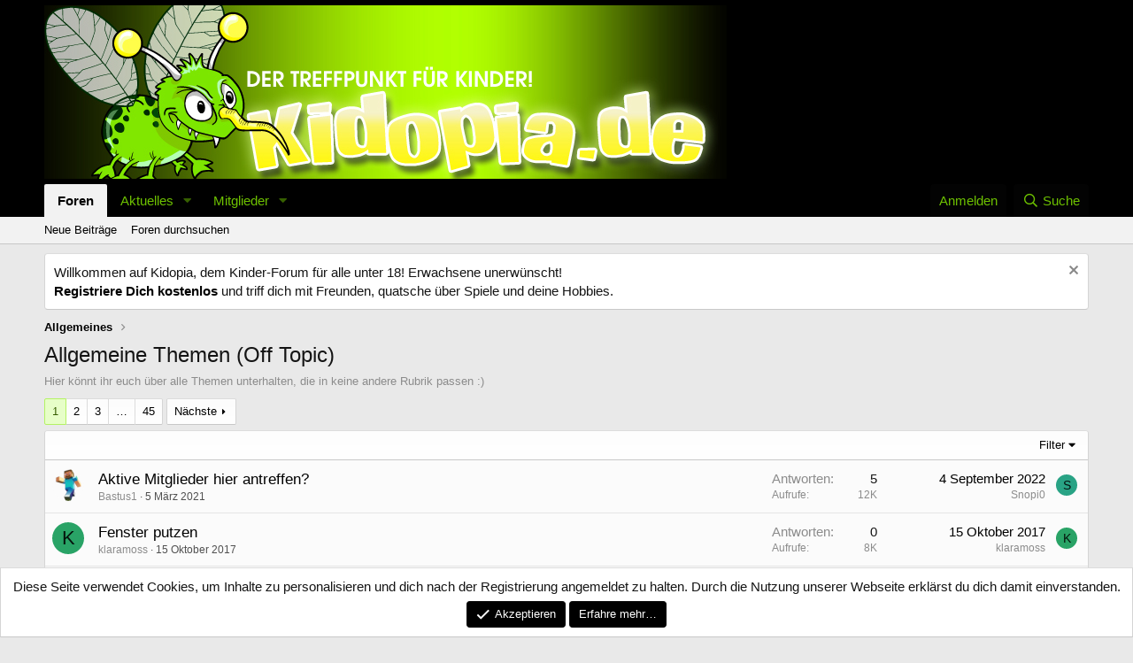

--- FILE ---
content_type: text/html; charset=utf-8
request_url: https://www.kidopia.de/forums/allgemeine-themen-off-topic.8/
body_size: 16860
content:
<!DOCTYPE html>
<html id="XF" lang="de-DE" dir="LTR"
	data-app="public"
	data-template="forum_view"
	data-container-key="node-8"
	data-content-key=""
	data-logged-in="false"
	data-cookie-prefix="xf_"
	data-csrf="1768673610,73210add2467c168f3664fd7532c214b"
	class="has-no-js template-forum_view"
	 data-run-jobs="">
<head>
	<meta charset="utf-8" />
	<meta http-equiv="X-UA-Compatible" content="IE=Edge" />
	<meta name="viewport" content="width=device-width, initial-scale=1, viewport-fit=cover">

	
	
	

	<title>Allgemeine Themen (Off Topic) | Kidopia - Das Forum für Kinder</title>

	<link rel="manifest" href="/webmanifest.php">
	
		<meta name="theme-color" content="#000000" />
	

	<meta name="apple-mobile-web-app-title" content="Kidopia - Das Forum für Kinder">
	

	
		<link rel="canonical" href="https://www.kidopia.de/forums/allgemeine-themen-off-topic.8/" />
	
		<link rel="alternate" type="application/rss+xml" title="RSS-Feed für Allgemeine Themen (Off Topic)" href="/forums/allgemeine-themen-off-topic.8/index.rss" />
	
		<link rel="next" href="/forums/allgemeine-themen-off-topic.8/page-2" />
	

	
		
	
	
	<meta property="og:site_name" content="Kidopia - Das Forum für Kinder" />


	
	
		
	
	
	<meta property="og:type" content="website" />


	
	
		
	
	
	
		<meta property="og:title" content="Allgemeine Themen (Off Topic)" />
		<meta property="twitter:title" content="Allgemeine Themen (Off Topic)" />
	


	
	
		
	
	
	
		<meta name="description" content="Hier könnt ihr euch über alle Themen unterhalten, die in keine andere Rubrik passen :)" />
		<meta property="og:description" content="Hier könnt ihr euch über alle Themen unterhalten, die in keine andere Rubrik passen :)" />
		<meta property="twitter:description" content="Hier könnt ihr euch über alle Themen unterhalten, die in keine andere Rubrik passen :)" />
	


	
	
		
	
	
	<meta property="og:url" content="https://www.kidopia.de/forums/allgemeine-themen-off-topic.8/" />


	
	

	
	

	


	<link rel="preload" href="/styles/fonts/fa/fa-regular-400.woff2?_v=5.15.3" as="font" type="font/woff2" crossorigin="anonymous" />


	<link rel="preload" href="/styles/fonts/fa/fa-solid-900.woff2?_v=5.15.3" as="font" type="font/woff2" crossorigin="anonymous" />


<link rel="preload" href="/styles/fonts/fa/fa-brands-400.woff2?_v=5.15.3" as="font" type="font/woff2" crossorigin="anonymous" />

<link rel="preconnect" href="//analyse.advertisingbox.com">
<link rel="preconnect" href="//adserver.advertisingbox.com">
<link rel="preconnect" href="https://pagead2.googlesyndication.com">
<link rel="preconnect" href="https://tpc.googlesyndication.com">
<link href="/shariff/shariff.complete.css" rel="stylesheet">

	<link rel="stylesheet" href="/css.php?css=public%3Anormalize.css%2Cpublic%3Afa.css%2Cpublic%3Acore.less%2Cpublic%3Aapp.less&amp;s=1&amp;l=2&amp;d=1670570778&amp;k=42de612da475c7e27875991e6d54ea7203bdc20e" />

	<link rel="stylesheet" href="/css.php?css=public%3Anotices.less%2Cpublic%3Astructured_list.less%2Cpublic%3Aextra.less&amp;s=1&amp;l=2&amp;d=1670570778&amp;k=8a99f969a36a453352c28f58380cec31cabdd7f2" />

	
		<script src="/js/xf/preamble.min.js?_v=d8e72a43"></script>
	


	
	
</head>
<body data-template="forum_view">

<div class="p-pageWrapper" id="top">





<header class="p-header" id="header">
	<div class="p-header-inner">
		<div class="p-header-content">

			<div class="p-header-logo p-header-logo--image">
				<a href="/">
					<img src="/images/kidopialogo11.jpg" srcset="" alt="Kidopia - Das Forum für Kinder"
						width="771" height="196" />
				</a>
			</div>

			
		</div>
	</div>
</header>





	<div class="p-navSticky p-navSticky--primary" data-xf-init="sticky-header">
		
	<nav class="p-nav">
		<div class="p-nav-inner">
			<button type="button" class="button--plain p-nav-menuTrigger button" data-xf-click="off-canvas" data-menu=".js-headerOffCanvasMenu" tabindex="0" aria-label="Menü"><span class="button-text">
				<i aria-hidden="true"></i>
			</span></button>

			<div class="p-nav-smallLogo">
				<a href="/">
					<img src="/images/kidopialogo11.jpg" srcset="" alt="Kidopia - Das Forum für Kinder"
						width="771" height="196" />
				</a>
			</div>

			<div class="p-nav-scroller hScroller" data-xf-init="h-scroller" data-auto-scroll=".p-navEl.is-selected">
				<div class="hScroller-scroll">
					<ul class="p-nav-list js-offCanvasNavSource">
					
						<li>
							
	<div class="p-navEl is-selected" data-has-children="true">
		

			
	
	<a href="/"
		class="p-navEl-link p-navEl-link--splitMenu "
		
		
		data-nav-id="forums">Foren</a>


			<a data-xf-key="1"
				data-xf-click="menu"
				data-menu-pos-ref="< .p-navEl"
				class="p-navEl-splitTrigger"
				role="button"
				tabindex="0"
				aria-label="Toggle erweitert"
				aria-expanded="false"
				aria-haspopup="true"></a>

		
		
			<div class="menu menu--structural" data-menu="menu" aria-hidden="true">
				<div class="menu-content">
					
						
	
	
	<a href="/whats-new/posts/"
		class="menu-linkRow u-indentDepth0 js-offCanvasCopy "
		
		
		data-nav-id="newPosts">Neue Beiträge</a>

	

					
						
	
	
	<a href="/search/?type=post"
		class="menu-linkRow u-indentDepth0 js-offCanvasCopy "
		
		
		data-nav-id="searchForums">Foren durchsuchen</a>

	

					
				</div>
			</div>
		
	</div>

						</li>
					
						<li>
							
	<div class="p-navEl " data-has-children="true">
		

			
	
	<a href="/whats-new/"
		class="p-navEl-link p-navEl-link--splitMenu "
		
		
		data-nav-id="whatsNew">Aktuelles</a>


			<a data-xf-key="2"
				data-xf-click="menu"
				data-menu-pos-ref="< .p-navEl"
				class="p-navEl-splitTrigger"
				role="button"
				tabindex="0"
				aria-label="Toggle erweitert"
				aria-expanded="false"
				aria-haspopup="true"></a>

		
		
			<div class="menu menu--structural" data-menu="menu" aria-hidden="true">
				<div class="menu-content">
					
						
	
	
	<a href="/whats-new/posts/"
		class="menu-linkRow u-indentDepth0 js-offCanvasCopy "
		 rel="nofollow"
		
		data-nav-id="whatsNewPosts">Neue Beiträge</a>

	

					
						
	
	
	<a href="/whats-new/profile-posts/"
		class="menu-linkRow u-indentDepth0 js-offCanvasCopy "
		 rel="nofollow"
		
		data-nav-id="whatsNewProfilePosts">Profilnachrichten</a>

	

					
						
	
	
	<a href="/whats-new/latest-activity"
		class="menu-linkRow u-indentDepth0 js-offCanvasCopy "
		 rel="nofollow"
		
		data-nav-id="latestActivity">Neueste Aktivitäten</a>

	

					
				</div>
			</div>
		
	</div>

						</li>
					
						<li>
							
	<div class="p-navEl " data-has-children="true">
		

			
	
	<a href="/members/"
		class="p-navEl-link p-navEl-link--splitMenu "
		
		
		data-nav-id="members">Mitglieder</a>


			<a data-xf-key="3"
				data-xf-click="menu"
				data-menu-pos-ref="< .p-navEl"
				class="p-navEl-splitTrigger"
				role="button"
				tabindex="0"
				aria-label="Toggle erweitert"
				aria-expanded="false"
				aria-haspopup="true"></a>

		
		
			<div class="menu menu--structural" data-menu="menu" aria-hidden="true">
				<div class="menu-content">
					
						
	
	
	<a href="/online/"
		class="menu-linkRow u-indentDepth0 js-offCanvasCopy "
		
		
		data-nav-id="currentVisitors">Zurzeit aktive Besucher</a>

	

					
						
	
	
	<a href="/whats-new/profile-posts/"
		class="menu-linkRow u-indentDepth0 js-offCanvasCopy "
		 rel="nofollow"
		
		data-nav-id="newProfilePosts">Profilnachrichten</a>

	

					
						
	
	
	<a href="/search/?type=profile_post"
		class="menu-linkRow u-indentDepth0 js-offCanvasCopy "
		
		
		data-nav-id="searchProfilePosts">Profilnachrichten suchen</a>

	

					
				</div>
			</div>
		
	</div>

						</li>
					
					</ul>
				</div>
			</div>

			<div class="p-nav-opposite">
				<div class="p-navgroup p-account p-navgroup--guest">
					
						<a href="/login/" class="p-navgroup-link p-navgroup-link--textual p-navgroup-link--logIn"
							data-xf-click="overlay" data-follow-redirects="on">
							<span class="p-navgroup-linkText">Anmelden</span>
						</a>
						
					
				</div>

				<div class="p-navgroup p-discovery">
					<a href="/whats-new/"
						class="p-navgroup-link p-navgroup-link--iconic p-navgroup-link--whatsnew"
						aria-label="Aktuelles"
						title="Aktuelles">
						<i aria-hidden="true"></i>
						<span class="p-navgroup-linkText">Aktuelles</span>
					</a>

					
						<a href="/search/"
							class="p-navgroup-link p-navgroup-link--iconic p-navgroup-link--search"
							data-xf-click="menu"
							data-xf-key="/"
							aria-label="Suche"
							aria-expanded="false"
							aria-haspopup="true"
							title="Suche">
							<i aria-hidden="true"></i>
							<span class="p-navgroup-linkText">Suche</span>
						</a>
						<div class="menu menu--structural menu--wide" data-menu="menu" aria-hidden="true">
							<form action="/search/search" method="post"
								class="menu-content"
								data-xf-init="quick-search">

								<h3 class="menu-header">Suche</h3>
								
								<div class="menu-row">
									
										<div class="inputGroup inputGroup--joined">
											<input type="text" class="input" name="keywords" placeholder="Suche…" aria-label="Suche" data-menu-autofocus="true" />
											
			<select name="constraints" class="js-quickSearch-constraint input" aria-label="Suchen in">
				<option value="">Überall</option>
<option value="{&quot;search_type&quot;:&quot;post&quot;}">Themen</option>
<option value="{&quot;search_type&quot;:&quot;post&quot;,&quot;c&quot;:{&quot;nodes&quot;:[8],&quot;child_nodes&quot;:1}}">Dieses Forum</option>

			</select>
		
										</div>
									
								</div>

								
								<div class="menu-row">
									<label class="iconic"><input type="checkbox"  name="c[title_only]" value="1" /><i aria-hidden="true"></i><span class="iconic-label">Nur Titel durchsuchen</span></label>

								</div>
								
								<div class="menu-row">
									<div class="inputGroup">
										<span class="inputGroup-text" id="ctrl_search_menu_by_member">Von:</span>
										<input type="text" class="input" name="c[users]" data-xf-init="auto-complete" placeholder="Mitglied" aria-labelledby="ctrl_search_menu_by_member" />
									</div>
								</div>
								<div class="menu-footer">
									<span class="menu-footer-controls">
										<button type="submit" class="button--primary button button--icon button--icon--search"><span class="button-text">Suche</span></button>
										<a href="/search/" class="button"><span class="button-text">Erweiterte Suche…</span></a>
									</span>
								</div>

								<input type="hidden" name="_xfToken" value="1768673610,73210add2467c168f3664fd7532c214b" />
							</form>
						</div>
					
				</div>
			</div>
		</div>
	</nav>

	</div>
	
	
		<div class="p-sectionLinks">
			<div class="p-sectionLinks-inner hScroller" data-xf-init="h-scroller">
				<div class="hScroller-scroll">
					<ul class="p-sectionLinks-list">
					
						<li>
							
	<div class="p-navEl " >
		

			
	
	<a href="/whats-new/posts/"
		class="p-navEl-link "
		
		data-xf-key="alt+1"
		data-nav-id="newPosts">Neue Beiträge</a>


			

		
		
	</div>

						</li>
					
						<li>
							
	<div class="p-navEl " >
		

			
	
	<a href="/search/?type=post"
		class="p-navEl-link "
		
		data-xf-key="alt+2"
		data-nav-id="searchForums">Foren durchsuchen</a>


			

		
		
	</div>

						</li>
					
					</ul>
				</div>
			</div>
		</div>
	



<div class="offCanvasMenu offCanvasMenu--nav js-headerOffCanvasMenu" data-menu="menu" aria-hidden="true" data-ocm-builder="navigation">
	<div class="offCanvasMenu-backdrop" data-menu-close="true"></div>
	<div class="offCanvasMenu-content">
		<div class="offCanvasMenu-header">
			Menü
			<a class="offCanvasMenu-closer" data-menu-close="true" role="button" tabindex="0" aria-label="Schließen"></a>
		</div>
		
			<div class="p-offCanvasRegisterLink">
				<div class="offCanvasMenu-linkHolder">
					<a href="/login/" class="offCanvasMenu-link" data-xf-click="overlay" data-menu-close="true">
						Anmelden
					</a>
				</div>
				<hr class="offCanvasMenu-separator" />
				
			</div>
		
		<div class="js-offCanvasNavTarget"></div>
		<div class="offCanvasMenu-installBanner js-installPromptContainer" style="display: none;" data-xf-init="install-prompt">
			<div class="offCanvasMenu-installBanner-header">App installieren</div>
			<button type="button" class="js-installPromptButton button"><span class="button-text">Installieren</span></button>
		</div>
	</div>
</div>

<div class="p-body">
	<div class="p-body-inner">
		<!--XF:EXTRA_OUTPUT-->

		
			
	
		
		
		

		<ul class="notices notices--block  js-notices"
			data-xf-init="notices"
			data-type="block"
			data-scroll-interval="6">

			
				
	<li class="notice js-notice notice--primary"
		data-notice-id="1"
		data-delay-duration="0"
		data-display-duration="0"
		data-auto-dismiss=""
		data-visibility="">

		
		<div class="notice-content">
			
				<a href="/account/dismiss-notice?notice_id=1" class="notice-dismiss js-noticeDismiss" data-xf-init="tooltip" title="Information verwerfen"></a>
			
			Willkommen auf Kidopia, dem Kinder-Forum f&uuml;r alle unter 18! Erwachsene unerw&uuml;nscht!<br />
<strong><a href="/login/">Registriere Dich kostenlos</a></strong> und triff dich mit Freunden, quatsche &uuml;ber Spiele und deine Hobbies.
		</div>
	</li>

			
		</ul>
	

		

		

		
		
	
		<ul class="p-breadcrumbs "
			itemscope itemtype="https://schema.org/BreadcrumbList">
		
			

			
			

			

			
			
				
				
	<li itemprop="itemListElement" itemscope itemtype="https://schema.org/ListItem">
		<a href="/#allgemeines.6" itemprop="item">
			<span itemprop="name">Allgemeines</span>
		</a>
		<meta itemprop="position" content="1" />
	</li>

			

		
		</ul>
	

		

		
	<noscript class="js-jsWarning"><div class="blockMessage blockMessage--important blockMessage--iconic u-noJsOnly">JavaScript ist deaktiviert. Für eine bessere Darstellung aktiviere bitte JavaScript in deinem Browser, bevor du fortfährst.</div></noscript>

		
	<div class="blockMessage blockMessage--important blockMessage--iconic js-browserWarning" style="display: none">Du verwendest einen veralteten Browser. Es ist möglich, dass diese oder andere Websites nicht korrekt angezeigt werden.<br />Du solltest ein Upgrade durchführen oder einen <a href="https://www.google.com/chrome/browser/" target="_blank">alternativen Browser</a> verwenden.</div>


		
			<div class="p-body-header">
			
				
					<div class="p-title ">
					
						
							<h1 class="p-title-value">Allgemeine Themen (Off Topic)</h1>
						
						
					
					</div>
				

				
					<div class="p-description">Hier könnt ihr euch über alle Themen unterhalten, die in keine andere Rubrik passen :)</div>
				
			
			</div>
		

		<div class="p-body-main  ">
			
			<div class="p-body-contentCol"></div>
			

			

			<div class="p-body-content">
				
				<div class="p-body-pageContent">







	
	
	






	

	
		
	

















<div class="block " data-xf-init="" data-type="thread" data-href="/inline-mod/">

	<div class="block-outer"><div class="block-outer-main"><nav class="pageNavWrapper pageNavWrapper--mixed ">



<div class="pageNav  pageNav--skipEnd">
	

	<ul class="pageNav-main">
		

	
		<li class="pageNav-page pageNav-page--current "><a href="/forums/allgemeine-themen-off-topic.8/">1</a></li>
	


		

		
			

	
		<li class="pageNav-page pageNav-page--later"><a href="/forums/allgemeine-themen-off-topic.8/page-2">2</a></li>
	

		
			

	
		<li class="pageNav-page pageNav-page--later"><a href="/forums/allgemeine-themen-off-topic.8/page-3">3</a></li>
	

		

		
			
				<li class="pageNav-page pageNav-page--skip pageNav-page--skipEnd">
					<a data-xf-init="tooltip" title="Wechsle zu Seite"
						data-xf-click="menu"
						role="button" tabindex="0" aria-expanded="false" aria-haspopup="true">…</a>
					

	<div class="menu menu--pageJump" data-menu="menu" aria-hidden="true">
		<div class="menu-content">
			<h4 class="menu-header">Wechsle zu Seite</h4>
			<div class="menu-row" data-xf-init="page-jump" data-page-url="/forums/allgemeine-themen-off-topic.8/page-%page%">
				<div class="inputGroup inputGroup--numbers">
					<div class="inputGroup inputGroup--numbers inputNumber" data-xf-init="number-box"><input type="number" pattern="\d*" class="input input--number js-numberBoxTextInput input input--numberNarrow js-pageJumpPage" value="4"  min="1" max="45" step="1" required="required" data-menu-autofocus="true" /></div>
					<span class="inputGroup-text"><button type="button" class="js-pageJumpGo button"><span class="button-text">Weiter</span></button></span>
				</div>
			</div>
		</div>
	</div>

				</li>
			
		

		

	
		<li class="pageNav-page "><a href="/forums/allgemeine-themen-off-topic.8/page-45">45</a></li>
	

	</ul>

	
		<a href="/forums/allgemeine-themen-off-topic.8/page-2" class="pageNav-jump pageNav-jump--next">Nächste</a>
	
</div>

<div class="pageNavSimple">
	

	<a class="pageNavSimple-el pageNavSimple-el--current"
		data-xf-init="tooltip" title="Wechsle zu Seite"
		data-xf-click="menu" role="button" tabindex="0" aria-expanded="false" aria-haspopup="true">
		1 von 45
	</a>
	

	<div class="menu menu--pageJump" data-menu="menu" aria-hidden="true">
		<div class="menu-content">
			<h4 class="menu-header">Wechsle zu Seite</h4>
			<div class="menu-row" data-xf-init="page-jump" data-page-url="/forums/allgemeine-themen-off-topic.8/page-%page%">
				<div class="inputGroup inputGroup--numbers">
					<div class="inputGroup inputGroup--numbers inputNumber" data-xf-init="number-box"><input type="number" pattern="\d*" class="input input--number js-numberBoxTextInput input input--numberNarrow js-pageJumpPage" value="1"  min="1" max="45" step="1" required="required" data-menu-autofocus="true" /></div>
					<span class="inputGroup-text"><button type="button" class="js-pageJumpGo button"><span class="button-text">Weiter</span></button></span>
				</div>
			</div>
		</div>
	</div>


	
		<a href="/forums/allgemeine-themen-off-topic.8/page-2" class="pageNavSimple-el pageNavSimple-el--next">
			Nächste <i aria-hidden="true"></i>
		</a>
		<a href="/forums/allgemeine-themen-off-topic.8/page-45"
			class="pageNavSimple-el pageNavSimple-el--last"
			data-xf-init="tooltip" title="Letzte">
			<i aria-hidden="true"></i> <span class="u-srOnly">Letzte</span>
		</a>
	
</div>

</nav>



</div></div>

	<div class="block-container">

		
			<div class="block-filterBar">
				<div class="filterBar">
					

					<a class="filterBar-menuTrigger" data-xf-click="menu" role="button" tabindex="0" aria-expanded="false" aria-haspopup="true">Filter</a>
					<div class="menu menu--wide" data-menu="menu" aria-hidden="true"
						data-href="/forums/allgemeine-themen-off-topic.8/filters"
						data-load-target=".js-filterMenuBody">
						<div class="menu-content">
							<h4 class="menu-header">Filtern auf:</h4>
							<div class="js-filterMenuBody">
								<div class="menu-row">Laden…</div>
							</div>
						</div>
					</div>
				</div>
			</div>
		

		

		<div class="block-body">
			
				<div class="structItemContainer">
					

	

	



					
						

						<div class="structItemContainer-group js-threadList">
							
								
									

	

	<div class="structItem structItem--thread js-inlineModContainer js-threadListItem-7433" data-author="Bastus1">

	
		<div class="structItem-cell structItem-cell--icon">
			<div class="structItem-iconContainer">
				<a href="/members/bastus1.3358/" class="avatar avatar--s" data-user-id="3358" data-xf-init="member-tooltip">
			<img src="/data/avatars/s/3/3358.jpg?1522948964" srcset="/data/avatars/m/3/3358.jpg?1522948964 2x" alt="Bastus1" class="avatar-u3358-s" width="48" height="48" loading="lazy" /> 
		</a>
				
			</div>
		</div>
	

	
		<div class="structItem-cell structItem-cell--main" data-xf-init="touch-proxy">
			

			<div class="structItem-title">
				
				
				<a href="/threads/aktive-mitglieder-hier-antreffen.7433/" class="" data-tp-primary="on" data-xf-init="preview-tooltip" data-preview-url="/threads/aktive-mitglieder-hier-antreffen.7433/preview">Aktive Mitglieder hier antreffen?</a>
			</div>

			<div class="structItem-minor">
				

				
					<ul class="structItem-parts">
						<li><a href="/members/bastus1.3358/" class="username " dir="auto" data-user-id="3358" data-xf-init="member-tooltip">Bastus1</a></li>
						<li class="structItem-startDate"><a href="/threads/aktive-mitglieder-hier-antreffen.7433/" rel="nofollow"><time  class="u-dt" dir="auto" datetime="2021-03-05T10:07:26+0100" data-time="1614935246" data-date-string="5 März 2021" data-time-string="10:07" title="5 März 2021 um 10:07">5 März 2021</time></a></li>
						
					</ul>

					
				
			</div>
		</div>
	

	
		<div class="structItem-cell structItem-cell--meta" title="Reaktions-Punkte erster Beitrag: 0">
			<dl class="pairs pairs--justified">
				<dt>Antworten</dt>
				<dd>5</dd>
			</dl>
			<dl class="pairs pairs--justified structItem-minor">
				<dt>Aufrufe</dt>
				<dd>12K</dd>
			</dl>
		</div>
	

	
		<div class="structItem-cell structItem-cell--latest">
			
				<a href="/threads/aktive-mitglieder-hier-antreffen.7433/latest" rel="nofollow"><time  class="structItem-latestDate u-dt" dir="auto" datetime="2022-09-04T17:52:50+0200" data-time="1662306770" data-date-string="4 September 2022" data-time-string="17:52" title="4 September 2022 um 17:52">4 September 2022</time></a>
				<div class="structItem-minor">
					
						<a href="/members/snopi0.3363/" class="username " dir="auto" data-user-id="3363" data-xf-init="member-tooltip">Snopi0</a>
					
				</div>
			
		</div>
	

	
		<div class="structItem-cell structItem-cell--icon structItem-cell--iconEnd">
			<div class="structItem-iconContainer">
				
					<a href="/members/snopi0.3363/" class="avatar avatar--xxs avatar--default avatar--default--dynamic" data-user-id="3363" data-xf-init="member-tooltip" style="background-color: #29a385; color: #051411">
			<span class="avatar-u3363-s" role="img" aria-label="Snopi0">S</span> 
		</a>
				
			</div>
		</div>
	

	</div>

								
									

	

	<div class="structItem structItem--thread js-inlineModContainer js-threadListItem-7415" data-author="klaramoss">

	
		<div class="structItem-cell structItem-cell--icon">
			<div class="structItem-iconContainer">
				<a href="/members/klaramoss.3346/" class="avatar avatar--s avatar--default avatar--default--dynamic" data-user-id="3346" data-xf-init="member-tooltip" style="background-color: #29a366; color: #05140d">
			<span class="avatar-u3346-s" role="img" aria-label="klaramoss">K</span> 
		</a>
				
			</div>
		</div>
	

	
		<div class="structItem-cell structItem-cell--main" data-xf-init="touch-proxy">
			

			<div class="structItem-title">
				
				
				<a href="/threads/fenster-putzen.7415/" class="" data-tp-primary="on" data-xf-init="preview-tooltip" data-preview-url="/threads/fenster-putzen.7415/preview">Fenster putzen</a>
			</div>

			<div class="structItem-minor">
				

				
					<ul class="structItem-parts">
						<li><a href="/members/klaramoss.3346/" class="username " dir="auto" data-user-id="3346" data-xf-init="member-tooltip">klaramoss</a></li>
						<li class="structItem-startDate"><a href="/threads/fenster-putzen.7415/" rel="nofollow"><time  class="u-dt" dir="auto" datetime="2017-10-15T23:04:00+0200" data-time="1508101440" data-date-string="15 Oktober 2017" data-time-string="23:04" title="15 Oktober 2017 um 23:04">15 Oktober 2017</time></a></li>
						
					</ul>

					
				
			</div>
		</div>
	

	
		<div class="structItem-cell structItem-cell--meta" title="Reaktions-Punkte erster Beitrag: 0">
			<dl class="pairs pairs--justified">
				<dt>Antworten</dt>
				<dd>0</dd>
			</dl>
			<dl class="pairs pairs--justified structItem-minor">
				<dt>Aufrufe</dt>
				<dd>8K</dd>
			</dl>
		</div>
	

	
		<div class="structItem-cell structItem-cell--latest">
			
				<a href="/threads/fenster-putzen.7415/latest" rel="nofollow"><time  class="structItem-latestDate u-dt" dir="auto" datetime="2017-10-15T23:04:00+0200" data-time="1508101440" data-date-string="15 Oktober 2017" data-time-string="23:04" title="15 Oktober 2017 um 23:04">15 Oktober 2017</time></a>
				<div class="structItem-minor">
					
						<a href="/members/klaramoss.3346/" class="username " dir="auto" data-user-id="3346" data-xf-init="member-tooltip">klaramoss</a>
					
				</div>
			
		</div>
	

	
		<div class="structItem-cell structItem-cell--icon structItem-cell--iconEnd">
			<div class="structItem-iconContainer">
				
					<a href="/members/klaramoss.3346/" class="avatar avatar--xxs avatar--default avatar--default--dynamic" data-user-id="3346" data-xf-init="member-tooltip" style="background-color: #29a366; color: #05140d">
			<span class="avatar-u3346-s" role="img" aria-label="klaramoss">K</span> 
		</a>
				
			</div>
		</div>
	

	</div>

								
									

	

	<div class="structItem structItem--thread js-inlineModContainer js-threadListItem-7409" data-author="klaramoss">

	
		<div class="structItem-cell structItem-cell--icon">
			<div class="structItem-iconContainer">
				<a href="/members/klaramoss.3346/" class="avatar avatar--s avatar--default avatar--default--dynamic" data-user-id="3346" data-xf-init="member-tooltip" style="background-color: #29a366; color: #05140d">
			<span class="avatar-u3346-s" role="img" aria-label="klaramoss">K</span> 
		</a>
				
			</div>
		</div>
	

	
		<div class="structItem-cell structItem-cell--main" data-xf-init="touch-proxy">
			

			<div class="structItem-title">
				
				
				<a href="/threads/kindersofa.7409/" class="" data-tp-primary="on" data-xf-init="preview-tooltip" data-preview-url="/threads/kindersofa.7409/preview">Kindersofa</a>
			</div>

			<div class="structItem-minor">
				

				
					<ul class="structItem-parts">
						<li><a href="/members/klaramoss.3346/" class="username " dir="auto" data-user-id="3346" data-xf-init="member-tooltip">klaramoss</a></li>
						<li class="structItem-startDate"><a href="/threads/kindersofa.7409/" rel="nofollow"><time  class="u-dt" dir="auto" datetime="2017-08-19T00:33:09+0200" data-time="1503095589" data-date-string="19 August 2017" data-time-string="00:33" title="19 August 2017 um 00:33">19 August 2017</time></a></li>
						
					</ul>

					
				
			</div>
		</div>
	

	
		<div class="structItem-cell structItem-cell--meta" title="Reaktions-Punkte erster Beitrag: 0">
			<dl class="pairs pairs--justified">
				<dt>Antworten</dt>
				<dd>0</dd>
			</dl>
			<dl class="pairs pairs--justified structItem-minor">
				<dt>Aufrufe</dt>
				<dd>3K</dd>
			</dl>
		</div>
	

	
		<div class="structItem-cell structItem-cell--latest">
			
				<a href="/threads/kindersofa.7409/latest" rel="nofollow"><time  class="structItem-latestDate u-dt" dir="auto" datetime="2017-08-19T00:33:09+0200" data-time="1503095589" data-date-string="19 August 2017" data-time-string="00:33" title="19 August 2017 um 00:33">19 August 2017</time></a>
				<div class="structItem-minor">
					
						<a href="/members/klaramoss.3346/" class="username " dir="auto" data-user-id="3346" data-xf-init="member-tooltip">klaramoss</a>
					
				</div>
			
		</div>
	

	
		<div class="structItem-cell structItem-cell--icon structItem-cell--iconEnd">
			<div class="structItem-iconContainer">
				
					<a href="/members/klaramoss.3346/" class="avatar avatar--xxs avatar--default avatar--default--dynamic" data-user-id="3346" data-xf-init="member-tooltip" style="background-color: #29a366; color: #05140d">
			<span class="avatar-u3346-s" role="img" aria-label="klaramoss">K</span> 
		</a>
				
			</div>
		</div>
	

	</div>

								
									

	

	<div class="structItem structItem--thread js-inlineModContainer js-threadListItem-396" data-author="Geisterwolf">

	
		<div class="structItem-cell structItem-cell--icon">
			<div class="structItem-iconContainer">
				<a href="/members/geisterwolf.323/" class="avatar avatar--s" data-user-id="323" data-xf-init="member-tooltip">
			<img src="/data/avatars/s/0/323.jpg?1312654704" srcset="/data/avatars/m/0/323.jpg?1312654704 2x" alt="Geisterwolf" class="avatar-u323-s" width="48" height="48" loading="lazy" /> 
		</a>
				
			</div>
		</div>
	

	
		<div class="structItem-cell structItem-cell--main" data-xf-init="touch-proxy">
			

			<div class="structItem-title">
				
				
				<a href="/threads/wer-ist-brillentraeger-und-wer-nicht.396/" class="" data-tp-primary="on" data-xf-init="preview-tooltip" data-preview-url="/threads/wer-ist-brillentraeger-und-wer-nicht.396/preview">Wer ist Brillenträger und wer nicht</a>
			</div>

			<div class="structItem-minor">
				

				
					<ul class="structItem-parts">
						<li><a href="/members/geisterwolf.323/" class="username " dir="auto" data-user-id="323" data-xf-init="member-tooltip">Geisterwolf</a></li>
						<li class="structItem-startDate"><a href="/threads/wer-ist-brillentraeger-und-wer-nicht.396/" rel="nofollow"><time  class="u-dt" dir="auto" datetime="2007-03-13T20:02:49+0100" data-time="1173812569" data-date-string="13 März 2007" data-time-string="20:02" title="13 März 2007 um 20:02">13 März 2007</time></a></li>
						
					</ul>

					
						<span class="structItem-pageJump">
						
							<a href="/threads/wer-ist-brillentraeger-und-wer-nicht.396/page-2">2</a>
						
							<a href="/threads/wer-ist-brillentraeger-und-wer-nicht.396/page-3">3</a>
						
							<a href="/threads/wer-ist-brillentraeger-und-wer-nicht.396/page-4">4</a>
						
						</span>
					
				
			</div>
		</div>
	

	
		<div class="structItem-cell structItem-cell--meta" title="Reaktions-Punkte erster Beitrag: 0">
			<dl class="pairs pairs--justified">
				<dt>Antworten</dt>
				<dd>54</dd>
			</dl>
			<dl class="pairs pairs--justified structItem-minor">
				<dt>Aufrufe</dt>
				<dd>19K</dd>
			</dl>
		</div>
	

	
		<div class="structItem-cell structItem-cell--latest">
			
				<a href="/threads/wer-ist-brillentraeger-und-wer-nicht.396/latest" rel="nofollow"><time  class="structItem-latestDate u-dt" dir="auto" datetime="2017-05-28T15:39:21+0200" data-time="1495978761" data-date-string="28 Mai 2017" data-time-string="15:39" title="28 Mai 2017 um 15:39">28 Mai 2017</time></a>
				<div class="structItem-minor">
					
						<a href="/members/mabel03.3189/" class="username " dir="auto" data-user-id="3189" data-xf-init="member-tooltip">mabel03</a>
					
				</div>
			
		</div>
	

	
		<div class="structItem-cell structItem-cell--icon structItem-cell--iconEnd">
			<div class="structItem-iconContainer">
				
					<a href="/members/mabel03.3189/" class="avatar avatar--xxs" data-user-id="3189" data-xf-init="member-tooltip">
			<img src="/data/avatars/s/3/3189.jpg?1468050017"  alt="mabel03" class="avatar-u3189-s" width="48" height="48" loading="lazy" /> 
		</a>
				
			</div>
		</div>
	

	</div>

								
									

	

	<div class="structItem structItem--thread js-inlineModContainer js-threadListItem-6456" data-author="flummy_gum">

	
		<div class="structItem-cell structItem-cell--icon">
			<div class="structItem-iconContainer">
				<span class="avatar avatar--s avatar--default avatar--default--dynamic" data-user-id="0" style="background-color: #5cd67a; color: #1a662d" title="flummy_gum">
			<span class="avatar-u0-s" role="img" aria-label="flummy_gum">F</span> 
		</span>
				
			</div>
		</div>
	

	
		<div class="structItem-cell structItem-cell--main" data-xf-init="touch-proxy">
			

			<div class="structItem-title">
				
				
				<a href="/threads/wie-alt-seid-ihr.6456/" class="" data-tp-primary="on" data-xf-init="preview-tooltip" data-preview-url="/threads/wie-alt-seid-ihr.6456/preview">Wie alt seid ihr?</a>
			</div>

			<div class="structItem-minor">
				

				
					<ul class="structItem-parts">
						<li><span class="username " dir="auto" data-user-id="0">flummy_gum</span></li>
						<li class="structItem-startDate"><a href="/threads/wie-alt-seid-ihr.6456/" rel="nofollow"><time  class="u-dt" dir="auto" datetime="2011-03-17T14:45:53+0100" data-time="1300369553" data-date-string="17 März 2011" data-time-string="14:45" title="17 März 2011 um 14:45">17 März 2011</time></a></li>
						
					</ul>

					
						<span class="structItem-pageJump">
						
							<a href="/threads/wie-alt-seid-ihr.6456/page-2">2</a>
						
						</span>
					
				
			</div>
		</div>
	

	
		<div class="structItem-cell structItem-cell--meta" title="Reaktions-Punkte erster Beitrag: 0">
			<dl class="pairs pairs--justified">
				<dt>Antworten</dt>
				<dd>21</dd>
			</dl>
			<dl class="pairs pairs--justified structItem-minor">
				<dt>Aufrufe</dt>
				<dd>8K</dd>
			</dl>
		</div>
	

	
		<div class="structItem-cell structItem-cell--latest">
			
				<a href="/threads/wie-alt-seid-ihr.6456/latest" rel="nofollow"><time  class="structItem-latestDate u-dt" dir="auto" datetime="2017-05-28T15:38:31+0200" data-time="1495978711" data-date-string="28 Mai 2017" data-time-string="15:38" title="28 Mai 2017 um 15:38">28 Mai 2017</time></a>
				<div class="structItem-minor">
					
						<a href="/members/mabel03.3189/" class="username " dir="auto" data-user-id="3189" data-xf-init="member-tooltip">mabel03</a>
					
				</div>
			
		</div>
	

	
		<div class="structItem-cell structItem-cell--icon structItem-cell--iconEnd">
			<div class="structItem-iconContainer">
				
					<a href="/members/mabel03.3189/" class="avatar avatar--xxs" data-user-id="3189" data-xf-init="member-tooltip">
			<img src="/data/avatars/s/3/3189.jpg?1468050017"  alt="mabel03" class="avatar-u3189-s" width="48" height="48" loading="lazy" /> 
		</a>
				
			</div>
		</div>
	

	</div>

								
									

	

	<div class="structItem structItem--thread js-inlineModContainer js-threadListItem-1517" data-author="Lyenia">

	
		<div class="structItem-cell structItem-cell--icon">
			<div class="structItem-iconContainer">
				<a href="/members/lyenia.378/" class="avatar avatar--s" data-user-id="378" data-xf-init="member-tooltip">
			<img src="/data/avatars/s/0/378.jpg?1312533178" srcset="/data/avatars/m/0/378.jpg?1312533178 2x" alt="Lyenia" class="avatar-u378-s" width="48" height="48" loading="lazy" /> 
		</a>
				
			</div>
		</div>
	

	
		<div class="structItem-cell structItem-cell--main" data-xf-init="touch-proxy">
			

			<div class="structItem-title">
				
				
				<a href="/threads/euer-steckbrief.1517/" class="" data-tp-primary="on" data-xf-init="preview-tooltip" data-preview-url="/threads/euer-steckbrief.1517/preview">Euer Steckbrief!</a>
			</div>

			<div class="structItem-minor">
				

				
					<ul class="structItem-parts">
						<li><a href="/members/lyenia.378/" class="username " dir="auto" data-user-id="378" data-xf-init="member-tooltip">Lyenia</a></li>
						<li class="structItem-startDate"><a href="/threads/euer-steckbrief.1517/" rel="nofollow"><time  class="u-dt" dir="auto" datetime="2007-10-11T14:45:41+0200" data-time="1192106741" data-date-string="11 Oktober 2007" data-time-string="14:45" title="11 Oktober 2007 um 14:45">11 Oktober 2007</time></a></li>
						
					</ul>

					
						<span class="structItem-pageJump">
						
							<a href="/threads/euer-steckbrief.1517/page-2">2</a>
						
							<a href="/threads/euer-steckbrief.1517/page-3">3</a>
						
						</span>
					
				
			</div>
		</div>
	

	
		<div class="structItem-cell structItem-cell--meta" title="Reaktions-Punkte erster Beitrag: 0">
			<dl class="pairs pairs--justified">
				<dt>Antworten</dt>
				<dd>41</dd>
			</dl>
			<dl class="pairs pairs--justified structItem-minor">
				<dt>Aufrufe</dt>
				<dd>18K</dd>
			</dl>
		</div>
	

	
		<div class="structItem-cell structItem-cell--latest">
			
				<a href="/threads/euer-steckbrief.1517/latest" rel="nofollow"><time  class="structItem-latestDate u-dt" dir="auto" datetime="2017-05-28T15:33:45+0200" data-time="1495978425" data-date-string="28 Mai 2017" data-time-string="15:33" title="28 Mai 2017 um 15:33">28 Mai 2017</time></a>
				<div class="structItem-minor">
					
						<a href="/members/mabel03.3189/" class="username " dir="auto" data-user-id="3189" data-xf-init="member-tooltip">mabel03</a>
					
				</div>
			
		</div>
	

	
		<div class="structItem-cell structItem-cell--icon structItem-cell--iconEnd">
			<div class="structItem-iconContainer">
				
					<a href="/members/mabel03.3189/" class="avatar avatar--xxs" data-user-id="3189" data-xf-init="member-tooltip">
			<img src="/data/avatars/s/3/3189.jpg?1468050017"  alt="mabel03" class="avatar-u3189-s" width="48" height="48" loading="lazy" /> 
		</a>
				
			</div>
		</div>
	

	</div>

								
									

	

	<div class="structItem structItem--thread js-inlineModContainer js-threadListItem-6656" data-author="Hexi2003">

	
		<div class="structItem-cell structItem-cell--icon">
			<div class="structItem-iconContainer">
				<a href="/members/hexi2003.2370/" class="avatar avatar--s" data-user-id="2370" data-xf-init="member-tooltip">
			<img src="/data/avatars/s/2/2370.jpg?1314970408" srcset="/data/avatars/m/2/2370.jpg?1314970408 2x" alt="Hexi2003" class="avatar-u2370-s" width="48" height="48" loading="lazy" /> 
		</a>
				
			</div>
		</div>
	

	
		<div class="structItem-cell structItem-cell--main" data-xf-init="touch-proxy">
			

			<div class="structItem-title">
				
				
				<a href="/threads/wie-soll-euer-freund-aussehen.6656/" class="" data-tp-primary="on" data-xf-init="preview-tooltip" data-preview-url="/threads/wie-soll-euer-freund-aussehen.6656/preview">wie soll euer freund aussehen???</a>
			</div>

			<div class="structItem-minor">
				

				
					<ul class="structItem-parts">
						<li><a href="/members/hexi2003.2370/" class="username " dir="auto" data-user-id="2370" data-xf-init="member-tooltip">Hexi2003</a></li>
						<li class="structItem-startDate"><a href="/threads/wie-soll-euer-freund-aussehen.6656/" rel="nofollow"><time  class="u-dt" dir="auto" datetime="2011-07-12T18:25:21+0200" data-time="1310487921" data-date-string="12 Juli 2011" data-time-string="18:25" title="12 Juli 2011 um 18:25">12 Juli 2011</time></a></li>
						
					</ul>

					
				
			</div>
		</div>
	

	
		<div class="structItem-cell structItem-cell--meta" title="Reaktions-Punkte erster Beitrag: 0">
			<dl class="pairs pairs--justified">
				<dt>Antworten</dt>
				<dd>6</dd>
			</dl>
			<dl class="pairs pairs--justified structItem-minor">
				<dt>Aufrufe</dt>
				<dd>4K</dd>
			</dl>
		</div>
	

	
		<div class="structItem-cell structItem-cell--latest">
			
				<a href="/threads/wie-soll-euer-freund-aussehen.6656/latest" rel="nofollow"><time  class="structItem-latestDate u-dt" dir="auto" datetime="2017-05-28T14:55:47+0200" data-time="1495976147" data-date-string="28 Mai 2017" data-time-string="14:55" title="28 Mai 2017 um 14:55">28 Mai 2017</time></a>
				<div class="structItem-minor">
					
						<a href="/members/mabel03.3189/" class="username " dir="auto" data-user-id="3189" data-xf-init="member-tooltip">mabel03</a>
					
				</div>
			
		</div>
	

	
		<div class="structItem-cell structItem-cell--icon structItem-cell--iconEnd">
			<div class="structItem-iconContainer">
				
					<a href="/members/mabel03.3189/" class="avatar avatar--xxs" data-user-id="3189" data-xf-init="member-tooltip">
			<img src="/data/avatars/s/3/3189.jpg?1468050017"  alt="mabel03" class="avatar-u3189-s" width="48" height="48" loading="lazy" /> 
		</a>
				
			</div>
		</div>
	

	</div>

								
									

	

	<div class="structItem structItem--thread js-inlineModContainer js-threadListItem-6759" data-author="stern">

	
		<div class="structItem-cell structItem-cell--icon">
			<div class="structItem-iconContainer">
				<a href="/members/stern.2388/" class="avatar avatar--s avatar--default avatar--default--dynamic" data-user-id="2388" data-xf-init="member-tooltip" style="background-color: #5c99d6; color: #1a4066">
			<span class="avatar-u2388-s" role="img" aria-label="stern">S</span> 
		</a>
				
			</div>
		</div>
	

	
		<div class="structItem-cell structItem-cell--main" data-xf-init="touch-proxy">
			
				<ul class="structItem-statuses">
				
				
					
					
					
					
					

					
						
					

					
					

					
					
						
							
								
								
									<li>
										
										<i class="fa--xf far fa-chart-bar structItem-status" aria-hidden="true" title="Umfrage"></i>
										<span class="u-srOnly">Umfrage</span>
									</li>
								
							
						
					
				
				
				</ul>
			

			<div class="structItem-title">
				
				
				<a href="/threads/nintendo-3ds.6759/" class="" data-tp-primary="on" data-xf-init="preview-tooltip" data-preview-url="/threads/nintendo-3ds.6759/preview">Nintendo 3DS</a>
			</div>

			<div class="structItem-minor">
				

				
					<ul class="structItem-parts">
						<li><a href="/members/stern.2388/" class="username " dir="auto" data-user-id="2388" data-xf-init="member-tooltip">stern</a></li>
						<li class="structItem-startDate"><a href="/threads/nintendo-3ds.6759/" rel="nofollow"><time  class="u-dt" dir="auto" datetime="2011-08-20T06:57:52+0200" data-time="1313816272" data-date-string="20 August 2011" data-time-string="06:57" title="20 August 2011 um 06:57">20 August 2011</time></a></li>
						
					</ul>

					
				
			</div>
		</div>
	

	
		<div class="structItem-cell structItem-cell--meta" title="Reaktions-Punkte erster Beitrag: 0">
			<dl class="pairs pairs--justified">
				<dt>Antworten</dt>
				<dd>1</dd>
			</dl>
			<dl class="pairs pairs--justified structItem-minor">
				<dt>Aufrufe</dt>
				<dd>3K</dd>
			</dl>
		</div>
	

	
		<div class="structItem-cell structItem-cell--latest">
			
				<a href="/threads/nintendo-3ds.6759/latest" rel="nofollow"><time  class="structItem-latestDate u-dt" dir="auto" datetime="2017-05-28T14:54:02+0200" data-time="1495976042" data-date-string="28 Mai 2017" data-time-string="14:54" title="28 Mai 2017 um 14:54">28 Mai 2017</time></a>
				<div class="structItem-minor">
					
						<a href="/members/mabel03.3189/" class="username " dir="auto" data-user-id="3189" data-xf-init="member-tooltip">mabel03</a>
					
				</div>
			
		</div>
	

	
		<div class="structItem-cell structItem-cell--icon structItem-cell--iconEnd">
			<div class="structItem-iconContainer">
				
					<a href="/members/mabel03.3189/" class="avatar avatar--xxs" data-user-id="3189" data-xf-init="member-tooltip">
			<img src="/data/avatars/s/3/3189.jpg?1468050017"  alt="mabel03" class="avatar-u3189-s" width="48" height="48" loading="lazy" /> 
		</a>
				
			</div>
		</div>
	

	</div>

								
									

	

	<div class="structItem structItem--thread js-inlineModContainer js-threadListItem-859" data-author="Putscha">

	
		<div class="structItem-cell structItem-cell--icon">
			<div class="structItem-iconContainer">
				<a href="/members/putscha.372/" class="avatar avatar--s" data-user-id="372" data-xf-init="member-tooltip">
			<img src="/data/avatars/s/0/372.jpg?1312533178"  alt="Putscha" class="avatar-u372-s" width="48" height="48" loading="lazy" /> 
		</a>
				
			</div>
		</div>
	

	
		<div class="structItem-cell structItem-cell--main" data-xf-init="touch-proxy">
			

			<div class="structItem-title">
				
				
				<a href="/threads/wie-muss-ein-maedchen-sein.859/" class="" data-tp-primary="on" data-xf-init="preview-tooltip" data-preview-url="/threads/wie-muss-ein-maedchen-sein.859/preview">Wie muss ein Mädchen sein?</a>
			</div>

			<div class="structItem-minor">
				

				
					<ul class="structItem-parts">
						<li><a href="/members/putscha.372/" class="username " dir="auto" data-user-id="372" data-xf-init="member-tooltip">Putscha</a></li>
						<li class="structItem-startDate"><a href="/threads/wie-muss-ein-maedchen-sein.859/" rel="nofollow"><time  class="u-dt" dir="auto" datetime="2007-07-11T16:11:51+0200" data-time="1184163111" data-date-string="11 Juli 2007" data-time-string="16:11" title="11 Juli 2007 um 16:11">11 Juli 2007</time></a></li>
						
					</ul>

					
						<span class="structItem-pageJump">
						
							<a href="/threads/wie-muss-ein-maedchen-sein.859/page-4">4</a>
						
							<a href="/threads/wie-muss-ein-maedchen-sein.859/page-5">5</a>
						
							<a href="/threads/wie-muss-ein-maedchen-sein.859/page-6">6</a>
						
						</span>
					
				
			</div>
		</div>
	

	
		<div class="structItem-cell structItem-cell--meta" title="Reaktions-Punkte erster Beitrag: 0">
			<dl class="pairs pairs--justified">
				<dt>Antworten</dt>
				<dd>76</dd>
			</dl>
			<dl class="pairs pairs--justified structItem-minor">
				<dt>Aufrufe</dt>
				<dd>20K</dd>
			</dl>
		</div>
	

	
		<div class="structItem-cell structItem-cell--latest">
			
				<a href="/threads/wie-muss-ein-maedchen-sein.859/latest" rel="nofollow"><time  class="structItem-latestDate u-dt" dir="auto" datetime="2017-05-27T14:24:38+0200" data-time="1495887878" data-date-string="27 Mai 2017" data-time-string="14:24" title="27 Mai 2017 um 14:24">27 Mai 2017</time></a>
				<div class="structItem-minor">
					
						<a href="/members/mabel03.3189/" class="username " dir="auto" data-user-id="3189" data-xf-init="member-tooltip">mabel03</a>
					
				</div>
			
		</div>
	

	
		<div class="structItem-cell structItem-cell--icon structItem-cell--iconEnd">
			<div class="structItem-iconContainer">
				
					<a href="/members/mabel03.3189/" class="avatar avatar--xxs" data-user-id="3189" data-xf-init="member-tooltip">
			<img src="/data/avatars/s/3/3189.jpg?1468050017"  alt="mabel03" class="avatar-u3189-s" width="48" height="48" loading="lazy" /> 
		</a>
				
			</div>
		</div>
	

	</div>

								
									

	

	<div class="structItem structItem--thread js-inlineModContainer js-threadListItem-2801" data-author="LEON-RETRO3000">

	
		<div class="structItem-cell structItem-cell--icon">
			<div class="structItem-iconContainer">
				<a href="/members/leon-retro3000.501/" class="avatar avatar--s" data-user-id="501" data-xf-init="member-tooltip">
			<img src="/data/avatars/s/0/501.jpg?1312533178"  alt="LEON-RETRO3000" class="avatar-u501-s" width="48" height="48" loading="lazy" /> 
		</a>
				
			</div>
		</div>
	

	
		<div class="structItem-cell structItem-cell--main" data-xf-init="touch-proxy">
			
				<ul class="structItem-statuses">
				
				
					
					
					
					
					

					
						
					

					
					

					
					
						
							
								
								
									<li>
										
										<i class="fa--xf far fa-chart-bar structItem-status" aria-hidden="true" title="Umfrage"></i>
										<span class="u-srOnly">Umfrage</span>
									</li>
								
							
						
					
				
				
				</ul>
			

			<div class="structItem-title">
				
				
				<a href="/threads/bemerkung-wo-stammen-wir-wirklich-ab.2801/" class="" data-tp-primary="on" data-xf-init="preview-tooltip" data-preview-url="/threads/bemerkung-wo-stammen-wir-wirklich-ab.2801/preview">Bemerkung:Wo stammen wir wirklich ab?</a>
			</div>

			<div class="structItem-minor">
				

				
					<ul class="structItem-parts">
						<li><a href="/members/leon-retro3000.501/" class="username " dir="auto" data-user-id="501" data-xf-init="member-tooltip">LEON-RETRO3000</a></li>
						<li class="structItem-startDate"><a href="/threads/bemerkung-wo-stammen-wir-wirklich-ab.2801/" rel="nofollow"><time  class="u-dt" dir="auto" datetime="2008-08-15T14:06:43+0200" data-time="1218802003" data-date-string="15 August 2008" data-time-string="14:06" title="15 August 2008 um 14:06">15 August 2008</time></a></li>
						
					</ul>

					
				
			</div>
		</div>
	

	
		<div class="structItem-cell structItem-cell--meta" title="Reaktions-Punkte erster Beitrag: 0">
			<dl class="pairs pairs--justified">
				<dt>Antworten</dt>
				<dd>2</dd>
			</dl>
			<dl class="pairs pairs--justified structItem-minor">
				<dt>Aufrufe</dt>
				<dd>3K</dd>
			</dl>
		</div>
	

	
		<div class="structItem-cell structItem-cell--latest">
			
				<a href="/threads/bemerkung-wo-stammen-wir-wirklich-ab.2801/latest" rel="nofollow"><time  class="structItem-latestDate u-dt" dir="auto" datetime="2017-01-21T14:02:41+0100" data-time="1485003761" data-date-string="21 Januar 2017" data-time-string="14:02" title="21 Januar 2017 um 14:02">21 Januar 2017</time></a>
				<div class="structItem-minor">
					
						<a href="/members/mabel03.3189/" class="username " dir="auto" data-user-id="3189" data-xf-init="member-tooltip">mabel03</a>
					
				</div>
			
		</div>
	

	
		<div class="structItem-cell structItem-cell--icon structItem-cell--iconEnd">
			<div class="structItem-iconContainer">
				
					<a href="/members/mabel03.3189/" class="avatar avatar--xxs" data-user-id="3189" data-xf-init="member-tooltip">
			<img src="/data/avatars/s/3/3189.jpg?1468050017"  alt="mabel03" class="avatar-u3189-s" width="48" height="48" loading="lazy" /> 
		</a>
				
			</div>
		</div>
	

	</div>

								
									

	

	<div class="structItem structItem--thread js-inlineModContainer js-threadListItem-1959" data-author="Blackbird">

	
		<div class="structItem-cell structItem-cell--icon">
			<div class="structItem-iconContainer">
				<a href="/members/blackbird.44/" class="avatar avatar--s" data-user-id="44" data-xf-init="member-tooltip">
			<img src="/data/avatars/s/0/44.jpg?1312533177"  alt="Blackbird" class="avatar-u44-s" width="48" height="48" loading="lazy" /> 
		</a>
				
			</div>
		</div>
	

	
		<div class="structItem-cell structItem-cell--main" data-xf-init="touch-proxy">
			

			<div class="structItem-title">
				
				
				<a href="/threads/glaubt-ihr-dass-es-ausser-uns-menschen-leben-gibt.1959/" class="" data-tp-primary="on" data-xf-init="preview-tooltip" data-preview-url="/threads/glaubt-ihr-dass-es-ausser-uns-menschen-leben-gibt.1959/preview">Glaubt ihr, dass es außer uns Menschen Leben gibt?</a>
			</div>

			<div class="structItem-minor">
				

				
					<ul class="structItem-parts">
						<li><a href="/members/blackbird.44/" class="username " dir="auto" data-user-id="44" data-xf-init="member-tooltip">Blackbird</a></li>
						<li class="structItem-startDate"><a href="/threads/glaubt-ihr-dass-es-ausser-uns-menschen-leben-gibt.1959/" rel="nofollow"><time  class="u-dt" dir="auto" datetime="2008-01-19T19:39:18+0100" data-time="1200767958" data-date-string="19 Januar 2008" data-time-string="19:39" title="19 Januar 2008 um 19:39">19 Januar 2008</time></a></li>
						
					</ul>

					
						<span class="structItem-pageJump">
						
							<a href="/threads/glaubt-ihr-dass-es-ausser-uns-menschen-leben-gibt.1959/page-2">2</a>
						
						</span>
					
				
			</div>
		</div>
	

	
		<div class="structItem-cell structItem-cell--meta" title="Reaktions-Punkte erster Beitrag: 0">
			<dl class="pairs pairs--justified">
				<dt>Antworten</dt>
				<dd>15</dd>
			</dl>
			<dl class="pairs pairs--justified structItem-minor">
				<dt>Aufrufe</dt>
				<dd>6K</dd>
			</dl>
		</div>
	

	
		<div class="structItem-cell structItem-cell--latest">
			
				<a href="/threads/glaubt-ihr-dass-es-ausser-uns-menschen-leben-gibt.1959/latest" rel="nofollow"><time  class="structItem-latestDate u-dt" dir="auto" datetime="2017-01-21T13:53:39+0100" data-time="1485003219" data-date-string="21 Januar 2017" data-time-string="13:53" title="21 Januar 2017 um 13:53">21 Januar 2017</time></a>
				<div class="structItem-minor">
					
						<a href="/members/mabel03.3189/" class="username " dir="auto" data-user-id="3189" data-xf-init="member-tooltip">mabel03</a>
					
				</div>
			
		</div>
	

	
		<div class="structItem-cell structItem-cell--icon structItem-cell--iconEnd">
			<div class="structItem-iconContainer">
				
					<a href="/members/mabel03.3189/" class="avatar avatar--xxs" data-user-id="3189" data-xf-init="member-tooltip">
			<img src="/data/avatars/s/3/3189.jpg?1468050017"  alt="mabel03" class="avatar-u3189-s" width="48" height="48" loading="lazy" /> 
		</a>
				
			</div>
		</div>
	

	</div>

								
									

	

	<div class="structItem structItem--thread js-inlineModContainer js-threadListItem-555" data-author="gaara">

	
		<div class="structItem-cell structItem-cell--icon">
			<div class="structItem-iconContainer">
				<a href="/members/gaara.288/" class="avatar avatar--s" data-user-id="288" data-xf-init="member-tooltip">
			<img src="/data/avatars/s/0/288.jpg?1313943773" srcset="/data/avatars/m/0/288.jpg?1313943773 2x" alt="gaara" class="avatar-u288-s" width="48" height="48" loading="lazy" /> 
		</a>
				
			</div>
		</div>
	

	
		<div class="structItem-cell structItem-cell--main" data-xf-init="touch-proxy">
			

			<div class="structItem-title">
				
				
				<a href="/threads/lieblings-woerter.555/" class="" data-tp-primary="on" data-xf-init="preview-tooltip" data-preview-url="/threads/lieblings-woerter.555/preview">LIEBLINGS WÖRTER</a>
			</div>

			<div class="structItem-minor">
				

				
					<ul class="structItem-parts">
						<li><a href="/members/gaara.288/" class="username " dir="auto" data-user-id="288" data-xf-init="member-tooltip">gaara</a></li>
						<li class="structItem-startDate"><a href="/threads/lieblings-woerter.555/" rel="nofollow"><time  class="u-dt" dir="auto" datetime="2007-04-28T10:02:09+0200" data-time="1177747329" data-date-string="28 April 2007" data-time-string="10:02" title="28 April 2007 um 10:02">28 April 2007</time></a></li>
						
					</ul>

					
				
			</div>
		</div>
	

	
		<div class="structItem-cell structItem-cell--meta" title="Reaktions-Punkte erster Beitrag: 0">
			<dl class="pairs pairs--justified">
				<dt>Antworten</dt>
				<dd>8</dd>
			</dl>
			<dl class="pairs pairs--justified structItem-minor">
				<dt>Aufrufe</dt>
				<dd>3K</dd>
			</dl>
		</div>
	

	
		<div class="structItem-cell structItem-cell--latest">
			
				<a href="/threads/lieblings-woerter.555/latest" rel="nofollow"><time  class="structItem-latestDate u-dt" dir="auto" datetime="2017-01-21T13:50:25+0100" data-time="1485003025" data-date-string="21 Januar 2017" data-time-string="13:50" title="21 Januar 2017 um 13:50">21 Januar 2017</time></a>
				<div class="structItem-minor">
					
						<a href="/members/mabel03.3189/" class="username " dir="auto" data-user-id="3189" data-xf-init="member-tooltip">mabel03</a>
					
				</div>
			
		</div>
	

	
		<div class="structItem-cell structItem-cell--icon structItem-cell--iconEnd">
			<div class="structItem-iconContainer">
				
					<a href="/members/mabel03.3189/" class="avatar avatar--xxs" data-user-id="3189" data-xf-init="member-tooltip">
			<img src="/data/avatars/s/3/3189.jpg?1468050017"  alt="mabel03" class="avatar-u3189-s" width="48" height="48" loading="lazy" /> 
		</a>
				
			</div>
		</div>
	

	</div>

								
									

	

	<div class="structItem structItem--thread js-inlineModContainer js-threadListItem-1681" data-author="Lyenia">

	
		<div class="structItem-cell structItem-cell--icon">
			<div class="structItem-iconContainer">
				<a href="/members/lyenia.378/" class="avatar avatar--s" data-user-id="378" data-xf-init="member-tooltip">
			<img src="/data/avatars/s/0/378.jpg?1312533178" srcset="/data/avatars/m/0/378.jpg?1312533178 2x" alt="Lyenia" class="avatar-u378-s" width="48" height="48" loading="lazy" /> 
		</a>
				
			</div>
		</div>
	

	
		<div class="structItem-cell structItem-cell--main" data-xf-init="touch-proxy">
			

			<div class="structItem-title">
				
				
				<a href="/threads/was-moegt-ihr-am-liebsten-an-weihnachten.1681/" class="" data-tp-primary="on" data-xf-init="preview-tooltip" data-preview-url="/threads/was-moegt-ihr-am-liebsten-an-weihnachten.1681/preview">Was mögt ihr am liebsten an Weihnachten?</a>
			</div>

			<div class="structItem-minor">
				

				
					<ul class="structItem-parts">
						<li><a href="/members/lyenia.378/" class="username " dir="auto" data-user-id="378" data-xf-init="member-tooltip">Lyenia</a></li>
						<li class="structItem-startDate"><a href="/threads/was-moegt-ihr-am-liebsten-an-weihnachten.1681/" rel="nofollow"><time  class="u-dt" dir="auto" datetime="2007-11-02T18:12:57+0100" data-time="1194023577" data-date-string="2 November 2007" data-time-string="18:12" title="2 November 2007 um 18:12">2 November 2007</time></a></li>
						
					</ul>

					
				
			</div>
		</div>
	

	
		<div class="structItem-cell structItem-cell--meta" title="Reaktions-Punkte erster Beitrag: 0">
			<dl class="pairs pairs--justified">
				<dt>Antworten</dt>
				<dd>9</dd>
			</dl>
			<dl class="pairs pairs--justified structItem-minor">
				<dt>Aufrufe</dt>
				<dd>3K</dd>
			</dl>
		</div>
	

	
		<div class="structItem-cell structItem-cell--latest">
			
				<a href="/threads/was-moegt-ihr-am-liebsten-an-weihnachten.1681/latest" rel="nofollow"><time  class="structItem-latestDate u-dt" dir="auto" datetime="2017-01-21T13:47:49+0100" data-time="1485002869" data-date-string="21 Januar 2017" data-time-string="13:47" title="21 Januar 2017 um 13:47">21 Januar 2017</time></a>
				<div class="structItem-minor">
					
						<a href="/members/mabel03.3189/" class="username " dir="auto" data-user-id="3189" data-xf-init="member-tooltip">mabel03</a>
					
				</div>
			
		</div>
	

	
		<div class="structItem-cell structItem-cell--icon structItem-cell--iconEnd">
			<div class="structItem-iconContainer">
				
					<a href="/members/mabel03.3189/" class="avatar avatar--xxs" data-user-id="3189" data-xf-init="member-tooltip">
			<img src="/data/avatars/s/3/3189.jpg?1468050017"  alt="mabel03" class="avatar-u3189-s" width="48" height="48" loading="lazy" /> 
		</a>
				
			</div>
		</div>
	

	</div>

								
									

	

	<div class="structItem structItem--thread js-inlineModContainer js-threadListItem-1627" data-author="Black Angel">

	
		<div class="structItem-cell structItem-cell--icon">
			<div class="structItem-iconContainer">
				<a href="/members/black-angel.425/" class="avatar avatar--s" data-user-id="425" data-xf-init="member-tooltip">
			<img src="/data/avatars/s/0/425.jpg?1312533178" srcset="/data/avatars/m/0/425.jpg?1312533178 2x" alt="Black Angel" class="avatar-u425-s" width="48" height="48" loading="lazy" /> 
		</a>
				
			</div>
		</div>
	

	
		<div class="structItem-cell structItem-cell--main" data-xf-init="touch-proxy">
			

			<div class="structItem-title">
				
				
				<a href="/threads/sprachen.1627/" class="" data-tp-primary="on" data-xf-init="preview-tooltip" data-preview-url="/threads/sprachen.1627/preview">Sprachen</a>
			</div>

			<div class="structItem-minor">
				

				
					<ul class="structItem-parts">
						<li><a href="/members/black-angel.425/" class="username " dir="auto" data-user-id="425" data-xf-init="member-tooltip">Black Angel</a></li>
						<li class="structItem-startDate"><a href="/threads/sprachen.1627/" rel="nofollow"><time  class="u-dt" dir="auto" datetime="2007-10-26T12:01:11+0200" data-time="1193392871" data-date-string="26 Oktober 2007" data-time-string="12:01" title="26 Oktober 2007 um 12:01">26 Oktober 2007</time></a></li>
						
					</ul>

					
				
			</div>
		</div>
	

	
		<div class="structItem-cell structItem-cell--meta" title="Reaktions-Punkte erster Beitrag: 0">
			<dl class="pairs pairs--justified">
				<dt>Antworten</dt>
				<dd>12</dd>
			</dl>
			<dl class="pairs pairs--justified structItem-minor">
				<dt>Aufrufe</dt>
				<dd>3K</dd>
			</dl>
		</div>
	

	
		<div class="structItem-cell structItem-cell--latest">
			
				<a href="/threads/sprachen.1627/latest" rel="nofollow"><time  class="structItem-latestDate u-dt" dir="auto" datetime="2017-01-21T13:44:23+0100" data-time="1485002663" data-date-string="21 Januar 2017" data-time-string="13:44" title="21 Januar 2017 um 13:44">21 Januar 2017</time></a>
				<div class="structItem-minor">
					
						<a href="/members/mabel03.3189/" class="username " dir="auto" data-user-id="3189" data-xf-init="member-tooltip">mabel03</a>
					
				</div>
			
		</div>
	

	
		<div class="structItem-cell structItem-cell--icon structItem-cell--iconEnd">
			<div class="structItem-iconContainer">
				
					<a href="/members/mabel03.3189/" class="avatar avatar--xxs" data-user-id="3189" data-xf-init="member-tooltip">
			<img src="/data/avatars/s/3/3189.jpg?1468050017"  alt="mabel03" class="avatar-u3189-s" width="48" height="48" loading="lazy" /> 
		</a>
				
			</div>
		</div>
	

	</div>

								
									

	

	<div class="structItem structItem--thread js-inlineModContainer js-threadListItem-6808" data-author="Lily Camille">

	
		<div class="structItem-cell structItem-cell--icon">
			<div class="structItem-iconContainer">
				<a href="/members/lily-camille.2425/" class="avatar avatar--s" data-user-id="2425" data-xf-init="member-tooltip">
			<img src="/data/avatars/s/2/2425.jpg?1317404692" srcset="/data/avatars/m/2/2425.jpg?1317404692 2x" alt="Lily Camille" class="avatar-u2425-s" width="48" height="48" loading="lazy" /> 
		</a>
				
			</div>
		</div>
	

	
		<div class="structItem-cell structItem-cell--main" data-xf-init="touch-proxy">
			

			<div class="structItem-title">
				
				
				<a href="/threads/heimatland.6808/" class="" data-tp-primary="on" data-xf-init="preview-tooltip" data-preview-url="/threads/heimatland.6808/preview">Heimatland???</a>
			</div>

			<div class="structItem-minor">
				

				
					<ul class="structItem-parts">
						<li><a href="/members/lily-camille.2425/" class="username " dir="auto" data-user-id="2425" data-xf-init="member-tooltip">Lily Camille</a></li>
						<li class="structItem-startDate"><a href="/threads/heimatland.6808/" rel="nofollow"><time  class="u-dt" dir="auto" datetime="2011-10-06T11:49:01+0200" data-time="1317894541" data-date-string="6 Oktober 2011" data-time-string="11:49" title="6 Oktober 2011 um 11:49">6 Oktober 2011</time></a></li>
						
					</ul>

					
				
			</div>
		</div>
	

	
		<div class="structItem-cell structItem-cell--meta" title="Reaktions-Punkte erster Beitrag: 0">
			<dl class="pairs pairs--justified">
				<dt>Antworten</dt>
				<dd>5</dd>
			</dl>
			<dl class="pairs pairs--justified structItem-minor">
				<dt>Aufrufe</dt>
				<dd>2K</dd>
			</dl>
		</div>
	

	
		<div class="structItem-cell structItem-cell--latest">
			
				<a href="/threads/heimatland.6808/latest" rel="nofollow"><time  class="structItem-latestDate u-dt" dir="auto" datetime="2017-01-21T13:42:37+0100" data-time="1485002557" data-date-string="21 Januar 2017" data-time-string="13:42" title="21 Januar 2017 um 13:42">21 Januar 2017</time></a>
				<div class="structItem-minor">
					
						<a href="/members/mabel03.3189/" class="username " dir="auto" data-user-id="3189" data-xf-init="member-tooltip">mabel03</a>
					
				</div>
			
		</div>
	

	
		<div class="structItem-cell structItem-cell--icon structItem-cell--iconEnd">
			<div class="structItem-iconContainer">
				
					<a href="/members/mabel03.3189/" class="avatar avatar--xxs" data-user-id="3189" data-xf-init="member-tooltip">
			<img src="/data/avatars/s/3/3189.jpg?1468050017"  alt="mabel03" class="avatar-u3189-s" width="48" height="48" loading="lazy" /> 
		</a>
				
			</div>
		</div>
	

	</div>

								
									

	

	<div class="structItem structItem--thread js-inlineModContainer js-threadListItem-1419" data-author="Lyenia">

	
		<div class="structItem-cell structItem-cell--icon">
			<div class="structItem-iconContainer">
				<a href="/members/lyenia.378/" class="avatar avatar--s" data-user-id="378" data-xf-init="member-tooltip">
			<img src="/data/avatars/s/0/378.jpg?1312533178" srcset="/data/avatars/m/0/378.jpg?1312533178 2x" alt="Lyenia" class="avatar-u378-s" width="48" height="48" loading="lazy" /> 
		</a>
				
			</div>
		</div>
	

	
		<div class="structItem-cell structItem-cell--main" data-xf-init="touch-proxy">
			
				<ul class="structItem-statuses">
				
				
					
					
					
					
					

					
						
					

					
					

					
					
						
							
								
								
									<li>
										
										<i class="fa--xf far fa-chart-bar structItem-status" aria-hidden="true" title="Umfrage"></i>
										<span class="u-srOnly">Umfrage</span>
									</li>
								
							
						
					
				
				
				</ul>
			

			<div class="structItem-title">
				
				
				<a href="/threads/welches-land-fasziniert-euch.1419/" class="" data-tp-primary="on" data-xf-init="preview-tooltip" data-preview-url="/threads/welches-land-fasziniert-euch.1419/preview">Welches Land fasziniert euch?</a>
			</div>

			<div class="structItem-minor">
				

				
					<ul class="structItem-parts">
						<li><a href="/members/lyenia.378/" class="username " dir="auto" data-user-id="378" data-xf-init="member-tooltip">Lyenia</a></li>
						<li class="structItem-startDate"><a href="/threads/welches-land-fasziniert-euch.1419/" rel="nofollow"><time  class="u-dt" dir="auto" datetime="2007-09-28T16:21:06+0200" data-time="1190989266" data-date-string="28 September 2007" data-time-string="16:21" title="28 September 2007 um 16:21">28 September 2007</time></a></li>
						
					</ul>

					
				
			</div>
		</div>
	

	
		<div class="structItem-cell structItem-cell--meta" title="Reaktions-Punkte erster Beitrag: 0">
			<dl class="pairs pairs--justified">
				<dt>Antworten</dt>
				<dd>11</dd>
			</dl>
			<dl class="pairs pairs--justified structItem-minor">
				<dt>Aufrufe</dt>
				<dd>4K</dd>
			</dl>
		</div>
	

	
		<div class="structItem-cell structItem-cell--latest">
			
				<a href="/threads/welches-land-fasziniert-euch.1419/latest" rel="nofollow"><time  class="structItem-latestDate u-dt" dir="auto" datetime="2017-01-21T13:40:31+0100" data-time="1485002431" data-date-string="21 Januar 2017" data-time-string="13:40" title="21 Januar 2017 um 13:40">21 Januar 2017</time></a>
				<div class="structItem-minor">
					
						<a href="/members/mabel03.3189/" class="username " dir="auto" data-user-id="3189" data-xf-init="member-tooltip">mabel03</a>
					
				</div>
			
		</div>
	

	
		<div class="structItem-cell structItem-cell--icon structItem-cell--iconEnd">
			<div class="structItem-iconContainer">
				
					<a href="/members/mabel03.3189/" class="avatar avatar--xxs" data-user-id="3189" data-xf-init="member-tooltip">
			<img src="/data/avatars/s/3/3189.jpg?1468050017"  alt="mabel03" class="avatar-u3189-s" width="48" height="48" loading="lazy" /> 
		</a>
				
			</div>
		</div>
	

	</div>

								
									

	

	<div class="structItem structItem--thread js-inlineModContainer js-threadListItem-1479" data-author="Emo-girl">

	
		<div class="structItem-cell structItem-cell--icon">
			<div class="structItem-iconContainer">
				<a href="/members/emo-girl.527/" class="avatar avatar--s avatar--default avatar--default--dynamic" data-user-id="527" data-xf-init="member-tooltip" style="background-color: #85c2e0; color: #246b8f">
			<span class="avatar-u527-s" role="img" aria-label="Emo-girl">E</span> 
		</a>
				
			</div>
		</div>
	

	
		<div class="structItem-cell structItem-cell--main" data-xf-init="touch-proxy">
			
				<ul class="structItem-statuses">
				
				
					
					
					
					
					

					
						
					

					
					

					
					
						
							
								
								
									<li>
										
										<i class="fa--xf far fa-chart-bar structItem-status" aria-hidden="true" title="Umfrage"></i>
										<span class="u-srOnly">Umfrage</span>
									</li>
								
							
						
					
				
				
				</ul>
			

			<div class="structItem-title">
				
				
				<a href="/threads/was-wollt-ihr-nie-in-eurem-leben-werden.1479/" class="" data-tp-primary="on" data-xf-init="preview-tooltip" data-preview-url="/threads/was-wollt-ihr-nie-in-eurem-leben-werden.1479/preview">Was wollt ihr nie in eurem Leben werden ?</a>
			</div>

			<div class="structItem-minor">
				

				
					<ul class="structItem-parts">
						<li><a href="/members/emo-girl.527/" class="username " dir="auto" data-user-id="527" data-xf-init="member-tooltip">Emo-girl</a></li>
						<li class="structItem-startDate"><a href="/threads/was-wollt-ihr-nie-in-eurem-leben-werden.1479/" rel="nofollow"><time  class="u-dt" dir="auto" datetime="2007-10-05T15:24:37+0200" data-time="1191590677" data-date-string="5 Oktober 2007" data-time-string="15:24" title="5 Oktober 2007 um 15:24">5 Oktober 2007</time></a></li>
						
					</ul>

					
						<span class="structItem-pageJump">
						
							<a href="/threads/was-wollt-ihr-nie-in-eurem-leben-werden.1479/page-2">2</a>
						
						</span>
					
				
			</div>
		</div>
	

	
		<div class="structItem-cell structItem-cell--meta" title="Reaktions-Punkte erster Beitrag: 0">
			<dl class="pairs pairs--justified">
				<dt>Antworten</dt>
				<dd>16</dd>
			</dl>
			<dl class="pairs pairs--justified structItem-minor">
				<dt>Aufrufe</dt>
				<dd>5K</dd>
			</dl>
		</div>
	

	
		<div class="structItem-cell structItem-cell--latest">
			
				<a href="/threads/was-wollt-ihr-nie-in-eurem-leben-werden.1479/latest" rel="nofollow"><time  class="structItem-latestDate u-dt" dir="auto" datetime="2017-01-21T13:38:59+0100" data-time="1485002339" data-date-string="21 Januar 2017" data-time-string="13:38" title="21 Januar 2017 um 13:38">21 Januar 2017</time></a>
				<div class="structItem-minor">
					
						<a href="/members/mabel03.3189/" class="username " dir="auto" data-user-id="3189" data-xf-init="member-tooltip">mabel03</a>
					
				</div>
			
		</div>
	

	
		<div class="structItem-cell structItem-cell--icon structItem-cell--iconEnd">
			<div class="structItem-iconContainer">
				
					<a href="/members/mabel03.3189/" class="avatar avatar--xxs" data-user-id="3189" data-xf-init="member-tooltip">
			<img src="/data/avatars/s/3/3189.jpg?1468050017"  alt="mabel03" class="avatar-u3189-s" width="48" height="48" loading="lazy" /> 
		</a>
				
			</div>
		</div>
	

	</div>

								
									

	

	<div class="structItem structItem--thread js-inlineModContainer js-threadListItem-1227" data-author="Lyenia">

	
		<div class="structItem-cell structItem-cell--icon">
			<div class="structItem-iconContainer">
				<a href="/members/lyenia.378/" class="avatar avatar--s" data-user-id="378" data-xf-init="member-tooltip">
			<img src="/data/avatars/s/0/378.jpg?1312533178" srcset="/data/avatars/m/0/378.jpg?1312533178 2x" alt="Lyenia" class="avatar-u378-s" width="48" height="48" loading="lazy" /> 
		</a>
				
			</div>
		</div>
	

	
		<div class="structItem-cell structItem-cell--main" data-xf-init="touch-proxy">
			
				<ul class="structItem-statuses">
				
				
					
					
					
					
					

					
						
					

					
					

					
					
						
							
								
								
									<li>
										
										<i class="fa--xf far fa-chart-bar structItem-status" aria-hidden="true" title="Umfrage"></i>
										<span class="u-srOnly">Umfrage</span>
									</li>
								
							
						
					
				
				
				</ul>
			

			<div class="structItem-title">
				
				
				<a href="/threads/die-groessten-rekorde.1227/" class="" data-tp-primary="on" data-xf-init="preview-tooltip" data-preview-url="/threads/die-groessten-rekorde.1227/preview">DIE GRÖßTEN REKORDE!</a>
			</div>

			<div class="structItem-minor">
				

				
					<ul class="structItem-parts">
						<li><a href="/members/lyenia.378/" class="username " dir="auto" data-user-id="378" data-xf-init="member-tooltip">Lyenia</a></li>
						<li class="structItem-startDate"><a href="/threads/die-groessten-rekorde.1227/" rel="nofollow"><time  class="u-dt" dir="auto" datetime="2007-09-02T11:09:46+0200" data-time="1188724186" data-date-string="2 September 2007" data-time-string="11:09" title="2 September 2007 um 11:09">2 September 2007</time></a></li>
						
					</ul>

					
				
			</div>
		</div>
	

	
		<div class="structItem-cell structItem-cell--meta" title="Reaktions-Punkte erster Beitrag: 0">
			<dl class="pairs pairs--justified">
				<dt>Antworten</dt>
				<dd>8</dd>
			</dl>
			<dl class="pairs pairs--justified structItem-minor">
				<dt>Aufrufe</dt>
				<dd>4K</dd>
			</dl>
		</div>
	

	
		<div class="structItem-cell structItem-cell--latest">
			
				<a href="/threads/die-groessten-rekorde.1227/latest" rel="nofollow"><time  class="structItem-latestDate u-dt" dir="auto" datetime="2017-01-21T13:32:53+0100" data-time="1485001973" data-date-string="21 Januar 2017" data-time-string="13:32" title="21 Januar 2017 um 13:32">21 Januar 2017</time></a>
				<div class="structItem-minor">
					
						<a href="/members/mabel03.3189/" class="username " dir="auto" data-user-id="3189" data-xf-init="member-tooltip">mabel03</a>
					
				</div>
			
		</div>
	

	
		<div class="structItem-cell structItem-cell--icon structItem-cell--iconEnd">
			<div class="structItem-iconContainer">
				
					<a href="/members/mabel03.3189/" class="avatar avatar--xxs" data-user-id="3189" data-xf-init="member-tooltip">
			<img src="/data/avatars/s/3/3189.jpg?1468050017"  alt="mabel03" class="avatar-u3189-s" width="48" height="48" loading="lazy" /> 
		</a>
				
			</div>
		</div>
	

	</div>

								
									

	

	<div class="structItem structItem--thread js-inlineModContainer js-threadListItem-954" data-author="Lyenia">

	
		<div class="structItem-cell structItem-cell--icon">
			<div class="structItem-iconContainer">
				<a href="/members/lyenia.378/" class="avatar avatar--s" data-user-id="378" data-xf-init="member-tooltip">
			<img src="/data/avatars/s/0/378.jpg?1312533178" srcset="/data/avatars/m/0/378.jpg?1312533178 2x" alt="Lyenia" class="avatar-u378-s" width="48" height="48" loading="lazy" /> 
		</a>
				
			</div>
		</div>
	

	
		<div class="structItem-cell structItem-cell--main" data-xf-init="touch-proxy">
			
				<ul class="structItem-statuses">
				
				
					
					
					
					
					

					
						
					

					
					

					
					
						
							
								
								
									<li>
										
										<i class="fa--xf far fa-chart-bar structItem-status" aria-hidden="true" title="Umfrage"></i>
										<span class="u-srOnly">Umfrage</span>
									</li>
								
							
						
					
				
				
				</ul>
			

			<div class="structItem-title">
				
				
				<a href="/threads/gut-oder-schlecht.954/" class="" data-tp-primary="on" data-xf-init="preview-tooltip" data-preview-url="/threads/gut-oder-schlecht.954/preview">Gut oder schlecht???!!!</a>
			</div>

			<div class="structItem-minor">
				

				
					<ul class="structItem-parts">
						<li><a href="/members/lyenia.378/" class="username " dir="auto" data-user-id="378" data-xf-init="member-tooltip">Lyenia</a></li>
						<li class="structItem-startDate"><a href="/threads/gut-oder-schlecht.954/" rel="nofollow"><time  class="u-dt" dir="auto" datetime="2007-07-28T13:24:50+0200" data-time="1185621890" data-date-string="28 Juli 2007" data-time-string="13:24" title="28 Juli 2007 um 13:24">28 Juli 2007</time></a></li>
						
					</ul>

					
				
			</div>
		</div>
	

	
		<div class="structItem-cell structItem-cell--meta" title="Reaktions-Punkte erster Beitrag: 0">
			<dl class="pairs pairs--justified">
				<dt>Antworten</dt>
				<dd>3</dd>
			</dl>
			<dl class="pairs pairs--justified structItem-minor">
				<dt>Aufrufe</dt>
				<dd>3K</dd>
			</dl>
		</div>
	

	
		<div class="structItem-cell structItem-cell--latest">
			
				<a href="/threads/gut-oder-schlecht.954/latest" rel="nofollow"><time  class="structItem-latestDate u-dt" dir="auto" datetime="2017-01-21T13:28:27+0100" data-time="1485001707" data-date-string="21 Januar 2017" data-time-string="13:28" title="21 Januar 2017 um 13:28">21 Januar 2017</time></a>
				<div class="structItem-minor">
					
						<a href="/members/mabel03.3189/" class="username " dir="auto" data-user-id="3189" data-xf-init="member-tooltip">mabel03</a>
					
				</div>
			
		</div>
	

	
		<div class="structItem-cell structItem-cell--icon structItem-cell--iconEnd">
			<div class="structItem-iconContainer">
				
					<a href="/members/mabel03.3189/" class="avatar avatar--xxs" data-user-id="3189" data-xf-init="member-tooltip">
			<img src="/data/avatars/s/3/3189.jpg?1468050017"  alt="mabel03" class="avatar-u3189-s" width="48" height="48" loading="lazy" /> 
		</a>
				
			</div>
		</div>
	

	</div>

								
									

	

	<div class="structItem structItem--thread js-inlineModContainer js-threadListItem-674" data-author="Davelos">

	
		<div class="structItem-cell structItem-cell--icon">
			<div class="structItem-iconContainer">
				<a href="/members/davelos.316/" class="avatar avatar--s" data-user-id="316" data-xf-init="member-tooltip">
			<img src="/data/avatars/s/0/316.jpg?1312533178" srcset="/data/avatars/m/0/316.jpg?1312533178 2x" alt="Davelos" class="avatar-u316-s" width="48" height="48" loading="lazy" /> 
		</a>
				
			</div>
		</div>
	

	
		<div class="structItem-cell structItem-cell--main" data-xf-init="touch-proxy">
			
				<ul class="structItem-statuses">
				
				
					
					
					
					
					

					
						
					

					
					

					
					
						
							
								
								
									<li>
										
										<i class="fa--xf far fa-chart-bar structItem-status" aria-hidden="true" title="Umfrage"></i>
										<span class="u-srOnly">Umfrage</span>
									</li>
								
							
						
					
				
				
				</ul>
			

			<div class="structItem-title">
				
				
				<a href="/threads/traut-ihr-euch.674/" class="" data-tp-primary="on" data-xf-init="preview-tooltip" data-preview-url="/threads/traut-ihr-euch.674/preview">traut ihr euch</a>
			</div>

			<div class="structItem-minor">
				

				
					<ul class="structItem-parts">
						<li><a href="/members/davelos.316/" class="username " dir="auto" data-user-id="316" data-xf-init="member-tooltip">Davelos</a></li>
						<li class="structItem-startDate"><a href="/threads/traut-ihr-euch.674/" rel="nofollow"><time  class="u-dt" dir="auto" datetime="2007-05-27T12:46:40+0200" data-time="1180262800" data-date-string="27 Mai 2007" data-time-string="12:46" title="27 Mai 2007 um 12:46">27 Mai 2007</time></a></li>
						
					</ul>

					
						<span class="structItem-pageJump">
						
							<a href="/threads/traut-ihr-euch.674/page-2">2</a>
						
							<a href="/threads/traut-ihr-euch.674/page-3">3</a>
						
						</span>
					
				
			</div>
		</div>
	

	
		<div class="structItem-cell structItem-cell--meta" title="Reaktions-Punkte erster Beitrag: 0">
			<dl class="pairs pairs--justified">
				<dt>Antworten</dt>
				<dd>42</dd>
			</dl>
			<dl class="pairs pairs--justified structItem-minor">
				<dt>Aufrufe</dt>
				<dd>10K</dd>
			</dl>
		</div>
	

	
		<div class="structItem-cell structItem-cell--latest">
			
				<a href="/threads/traut-ihr-euch.674/latest" rel="nofollow"><time  class="structItem-latestDate u-dt" dir="auto" datetime="2017-01-21T13:26:03+0100" data-time="1485001563" data-date-string="21 Januar 2017" data-time-string="13:26" title="21 Januar 2017 um 13:26">21 Januar 2017</time></a>
				<div class="structItem-minor">
					
						<a href="/members/mabel03.3189/" class="username " dir="auto" data-user-id="3189" data-xf-init="member-tooltip">mabel03</a>
					
				</div>
			
		</div>
	

	
		<div class="structItem-cell structItem-cell--icon structItem-cell--iconEnd">
			<div class="structItem-iconContainer">
				
					<a href="/members/mabel03.3189/" class="avatar avatar--xxs" data-user-id="3189" data-xf-init="member-tooltip">
			<img src="/data/avatars/s/3/3189.jpg?1468050017"  alt="mabel03" class="avatar-u3189-s" width="48" height="48" loading="lazy" /> 
		</a>
				
			</div>
		</div>
	

	</div>

								
								
							
						</div>
					
				</div>
			
		</div>
	</div>

	<div class="block-outer block-outer--after">
		<div class="block-outer-main"><nav class="pageNavWrapper pageNavWrapper--mixed ">



<div class="pageNav  pageNav--skipEnd">
	

	<ul class="pageNav-main">
		

	
		<li class="pageNav-page pageNav-page--current "><a href="/forums/allgemeine-themen-off-topic.8/">1</a></li>
	


		

		
			

	
		<li class="pageNav-page pageNav-page--later"><a href="/forums/allgemeine-themen-off-topic.8/page-2">2</a></li>
	

		
			

	
		<li class="pageNav-page pageNav-page--later"><a href="/forums/allgemeine-themen-off-topic.8/page-3">3</a></li>
	

		

		
			
				<li class="pageNav-page pageNav-page--skip pageNav-page--skipEnd">
					<a data-xf-init="tooltip" title="Wechsle zu Seite"
						data-xf-click="menu"
						role="button" tabindex="0" aria-expanded="false" aria-haspopup="true">…</a>
					

	<div class="menu menu--pageJump" data-menu="menu" aria-hidden="true">
		<div class="menu-content">
			<h4 class="menu-header">Wechsle zu Seite</h4>
			<div class="menu-row" data-xf-init="page-jump" data-page-url="/forums/allgemeine-themen-off-topic.8/page-%page%">
				<div class="inputGroup inputGroup--numbers">
					<div class="inputGroup inputGroup--numbers inputNumber" data-xf-init="number-box"><input type="number" pattern="\d*" class="input input--number js-numberBoxTextInput input input--numberNarrow js-pageJumpPage" value="4"  min="1" max="45" step="1" required="required" data-menu-autofocus="true" /></div>
					<span class="inputGroup-text"><button type="button" class="js-pageJumpGo button"><span class="button-text">Weiter</span></button></span>
				</div>
			</div>
		</div>
	</div>

				</li>
			
		

		

	
		<li class="pageNav-page "><a href="/forums/allgemeine-themen-off-topic.8/page-45">45</a></li>
	

	</ul>

	
		<a href="/forums/allgemeine-themen-off-topic.8/page-2" class="pageNav-jump pageNav-jump--next">Nächste</a>
	
</div>

<div class="pageNavSimple">
	

	<a class="pageNavSimple-el pageNavSimple-el--current"
		data-xf-init="tooltip" title="Wechsle zu Seite"
		data-xf-click="menu" role="button" tabindex="0" aria-expanded="false" aria-haspopup="true">
		1 von 45
	</a>
	

	<div class="menu menu--pageJump" data-menu="menu" aria-hidden="true">
		<div class="menu-content">
			<h4 class="menu-header">Wechsle zu Seite</h4>
			<div class="menu-row" data-xf-init="page-jump" data-page-url="/forums/allgemeine-themen-off-topic.8/page-%page%">
				<div class="inputGroup inputGroup--numbers">
					<div class="inputGroup inputGroup--numbers inputNumber" data-xf-init="number-box"><input type="number" pattern="\d*" class="input input--number js-numberBoxTextInput input input--numberNarrow js-pageJumpPage" value="1"  min="1" max="45" step="1" required="required" data-menu-autofocus="true" /></div>
					<span class="inputGroup-text"><button type="button" class="js-pageJumpGo button"><span class="button-text">Weiter</span></button></span>
				</div>
			</div>
		</div>
	</div>


	
		<a href="/forums/allgemeine-themen-off-topic.8/page-2" class="pageNavSimple-el pageNavSimple-el--next">
			Nächste <i aria-hidden="true"></i>
		</a>
		<a href="/forums/allgemeine-themen-off-topic.8/page-45"
			class="pageNavSimple-el pageNavSimple-el--last"
			data-xf-init="tooltip" title="Letzte">
			<i aria-hidden="true"></i> <span class="u-srOnly">Letzte</span>
		</a>
	
</div>

</nav>



</div>
		
		
			<div class="block-outer-opposite">
				
					<a href="/login/" class="button--link button--wrap button" data-xf-click="overlay"><span class="button-text">
						Du musst dich einloggen oder registrieren, um hier zu schreiben.
					</span></a>
				
			</div>
		
	</div>
</div>








</div>
				
			</div>

			
		</div>

		
		
	
		<ul class="p-breadcrumbs p-breadcrumbs--bottom"
			itemscope itemtype="https://schema.org/BreadcrumbList">
		
			

			
			

			

			
			
				
				
	<li itemprop="itemListElement" itemscope itemtype="https://schema.org/ListItem">
		<a href="/#allgemeines.6" itemprop="item">
			<span itemprop="name">Allgemeines</span>
		</a>
		<meta itemprop="position" content="1" />
	</li>

			

		
		</ul>
	

		

	
	<!-- Matomo -->
	<script>
	  var _paq = window._paq = window._paq || [];
	  /* tracker methods like "setCustomDimension" should be called before "trackPageView" */
	  _paq.push(['trackPageView']);
	  _paq.push(['enableLinkTracking']);
	  (function() {
	    var u="https://analyse.advertisingbox.com/";
	    _paq.push(['setTrackerUrl', u+'matomo.php']);
	    _paq.push(['setSiteId', '19']);
	    var d=document, g=d.createElement('script'), s=d.getElementsByTagName('script')[0];
	    g.async=true; g.src=u+'matomo.js'; s.parentNode.insertBefore(g,s);
	  })();
	</script>
	<noscript><p><img src="https://analyse.advertisingbox.com/matomo.php?idsite=19&amp;rec=1" style="border:0;" alt="" /></p></noscript>
	<!-- End Matomo Code -->


	</div>
</div>

<footer class="p-footer" id="footer">
	<div class="p-footer-inner">

		<div class="p-footer-row">
			
			<div class="p-footer-row-opposite">
				<ul class="p-footer-linkList">
					
						
							<li><a href="/misc/contact" data-xf-click="overlay">Kontakt</a></li>
						
					
					
					<li><a href="/help/impressum/">Impressum</a></li>

					
						<li><a href="/help/terms/">Nutzungsbedingungen</a></li>
					

					
						<li><a href="/help/privacy-policy/">Datenschutz</a></li>
					

					
						<li><a href="/help/">Hilfe</a></li>
					

					

					<li><a href="/forums/-/index.rss" target="_blank" class="p-footer-rssLink" title="RSS"><span aria-hidden="true"><i class="fa--xf far fa-rss" aria-hidden="true"></i><span class="u-srOnly">RSS</span></span></a></li>
				</ul>
			</div>
		</div>

		
			<div class="p-footer-copyright">
			
				<a href="https://xenforo.com" class="u-concealed" dir="ltr" target="_blank" rel="sponsored noopener">Community platform by XenForo<sup>&reg;</sup> <span class="copyright">&copy; 2010-2022 XenForo Ltd.</span></a>
				
			
			</div>
		

		
	</div>
</footer>

</div> <!-- closing p-pageWrapper -->

<div class="u-bottomFixer js-bottomFixTarget">
	
	
		
	
		
		
		

		<ul class="notices notices--bottom_fixer  js-notices"
			data-xf-init="notices"
			data-type="bottom_fixer"
			data-scroll-interval="6">

			
				
	<li class="notice js-notice notice--primary notice--cookie"
		data-notice-id="-1"
		data-delay-duration="0"
		data-display-duration="0"
		data-auto-dismiss="0"
		data-visibility="">

		
		<div class="notice-content">
			
			
	<div class="u-alignCenter">
		Diese Seite verwendet Cookies, um Inhalte zu personalisieren und dich nach der Registrierung angemeldet zu halten. Durch die Nutzung unserer Webseite erklärst du dich damit einverstanden.
	</div>

	<div class="u-inputSpacer u-alignCenter">
		<a href="/account/dismiss-notice" class="js-noticeDismiss button--notice button button--icon button--icon--confirm"><span class="button-text">Akzeptieren</span></a>
		<a href="/help/cookies" class="button--notice button"><span class="button-text">Erfahre mehr…</span></a>
	</div>

		</div>
	</li>

			
		</ul>
	

	
</div>


	<div class="u-scrollButtons js-scrollButtons" data-trigger-type="up">
		<a href="#top" class="button--scroll button" data-xf-click="scroll-to"><span class="button-text"><i class="fa--xf far fa-arrow-up" aria-hidden="true"></i><span class="u-srOnly">Oben</span></span></a>
		
	</div>



	<script src="/js/vendor/jquery/jquery-3.5.1.min.js?_v=d8e72a43"></script>
	<script src="/js/vendor/vendor-compiled.js?_v=d8e72a43"></script>
	<script src="/js/xf/core-compiled.js?_v=d8e72a43"></script>
	<script src="/js/xf/notice.min.js?_v=d8e72a43"></script>

	<script>
		jQuery.extend(true, XF.config, {
			// 
			userId: 0,
			enablePush: true,
			pushAppServerKey: 'BAH-iOmpQI9CArAPTLjA-zCQtuB9GjWfDQLW23w_CBjRYwrKWh81clnDlud5aa75c_PYSOfmnG5Pf6tjX-uWsgI',
			url: {
				fullBase: 'https://www.kidopia.de/',
				basePath: '/',
				css: '/css.php?css=__SENTINEL__&s=1&l=2&d=1670570778',
				keepAlive: '/login/keep-alive'
			},
			cookie: {
				path: '/',
				domain: '',
				prefix: 'xf_',
				secure: true,
				consentMode: 'simple',
				consented: ["optional","_third_party"]
			},
			cacheKey: '882dd4facb8861911a1d1f4a24614fd4',
			csrf: '1768673610,73210add2467c168f3664fd7532c214b',
			js: {"\/js\/xf\/notice.min.js?_v=d8e72a43":true},
			css: {"public:notices.less":true,"public:structured_list.less":true,"public:extra.less":true},
			time: {
				now: 1768673610,
				today: 1768604400,
				todayDow: 6,
				tomorrow: 1768690800,
				yesterday: 1768518000,
				week: 1768086000
			},
			borderSizeFeature: '3px',
			fontAwesomeWeight: 'r',
			enableRtnProtect: true,
			
			enableFormSubmitSticky: true,
			uploadMaxFilesize: 2097152,
			allowedVideoExtensions: ["m4v","mov","mp4","mp4v","mpeg","mpg","ogv","webm"],
			allowedAudioExtensions: ["mp3","opus","ogg","wav"],
			shortcodeToEmoji: true,
			visitorCounts: {
				conversations_unread: '0',
				alerts_unviewed: '0',
				total_unread: '0',
				title_count: true,
				icon_indicator: true
			},
			jsState: {},
			publicMetadataLogoUrl: '',
			publicPushBadgeUrl: 'https://www.kidopia.de/styles/default/xenforo/bell.png'
		});

		jQuery.extend(XF.phrases, {
			// 
			date_x_at_time_y: "{date} um {time}",
			day_x_at_time_y:  "{day} um {time}",
			yesterday_at_x:   "Gestern um {time}",
			x_minutes_ago:    "Vor {minutes} Minuten",
			one_minute_ago:   "vor 1 Minute",
			a_moment_ago:     "Gerade eben",
			today_at_x:       "Heute um {time}",
			in_a_moment:      "In einem Moment",
			in_a_minute:      "In einer Minute",
			in_x_minutes:     "In {minutes} Minute(n)",
			later_today_at_x: "Später, heute um {time}",
			tomorrow_at_x:    "Morgen um {time}",

			day0: "Sonntag",
			day1: "Montag",
			day2: "Dienstag",
			day3: "Mittwoch",
			day4: "Donnerstag",
			day5: "Freitag",
			day6: "Samstag",

			dayShort0: "So",
			dayShort1: "Mo",
			dayShort2: "Di",
			dayShort3: "Mi",
			dayShort4: "Do",
			dayShort5: "Fr",
			dayShort6: "Sa",

			month0: "Januar",
			month1: "Februar",
			month2: "März",
			month3: "April",
			month4: "Mai",
			month5: "Juni",
			month6: "Juli",
			month7: "August",
			month8: "September",
			month9: "Oktober",
			month10: "November",
			month11: "Dezember",

			active_user_changed_reload_page: "Der aktive Benutzer hat sich geändert. Lade die Seite für die neueste Version neu.",
			server_did_not_respond_in_time_try_again: "Der Server hat nicht rechtzeitig geantwortet. Bitte versuche es erneut.",
			oops_we_ran_into_some_problems: "Oops! Wir sind auf ein Problem gestoßen.",
			oops_we_ran_into_some_problems_more_details_console: "Oops! Wir sind auf ein Problem gestoßen. Bitte versuche es später noch einmal. Weitere Fehlerdetails findest du in der Browserkonsole.",
			file_too_large_to_upload: "Die Datei ist zu groß, um hochgeladen zu werden.",
			uploaded_file_is_too_large_for_server_to_process: "Die hochgeladene Datei ist zu groß, als dass der Server sie verarbeiten könnte.",
			files_being_uploaded_are_you_sure: "Die Dateien werden noch immer hochgeladen. Bist du sicher, dass du dieses Formular abschicken möchtest?",
			attach: "Dateien anhängen",
			rich_text_box: "Rich-Text-Feld",
			close: "Schließen",
			link_copied_to_clipboard: "Link in die Zwischenablage kopiert.",
			text_copied_to_clipboard: "Text wurde in die Zwischenablage kopiert.",
			loading: "Laden…",
			you_have_exceeded_maximum_number_of_selectable_items: "Du hast die maximale Anzahl der auswählbaren Elemente überschritten.",

			processing: "Verarbeitung",
			'processing...': "Verarbeitung…",

			showing_x_of_y_items: "Anzeigen von {count} von {total} Element(en)",
			showing_all_items: "Anzeige aller Elemente",
			no_items_to_display: "Keine anzuzeigenden Einträge",

			number_button_up: "Erhöhen",
			number_button_down: "Verringern",

			push_enable_notification_title: "Push-Benachrichtigungen erfolgreich für Kidopia - Das Forum für Kinder aktiviert",
			push_enable_notification_body: "Danke für das Einschalten der Push-Benachrichtigungen!"
		});
	</script>

	<form style="display:none" hidden="hidden">
		<input type="text" name="_xfClientLoadTime" value="" id="_xfClientLoadTime" title="_xfClientLoadTime" tabindex="-1" />
	</form>

	






</body>
</html>









